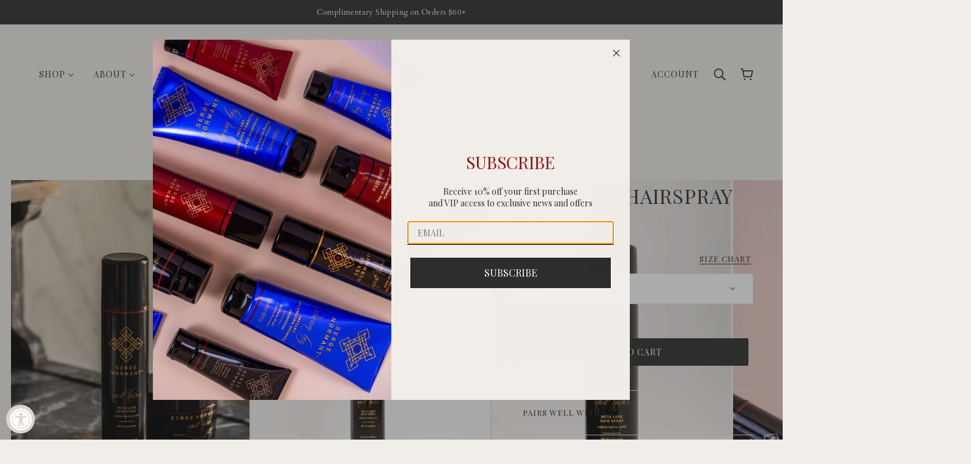

--- FILE ---
content_type: text/html; charset=utf-8
request_url: https://sergenormant.com/collections/all/products/meta-luxe-hairspray
body_size: 29704
content:
<!doctype html>
<html class="no-js flexbox-gap" lang="en" dir="ltr">
  <head>
 
    
    <!-- Beyond Theme - Version 3.1.1 by Troop Themes - https://troopthemes.com/ -->

    
    <meta charset="UTF-8">
    <meta http-equiv="X-UA-Compatible" content="IE=edge">
    <meta name="viewport" content="width=device-width, initial-scale=1.0, maximum-scale=5.0"><meta name="description" content="Serge Normant&#39;s award-winning Meta Luxe hairspray with UV protection provides all-day invisible hold in a sheer, non-flaking formula. Additionally formulated for touch-ups, it can be used throughout the day to freshen-up your style without causing build-up.  Paraben-free, mineral oil free, and cruelty-free."><link rel="preconnect" href="https://cdn.shopify.com">
    <link rel="preconnect" href="https://fonts.shopifycdn.com">
    <link rel="preconnect" href="https://monorail-edge.shopifysvc.com">

    <link rel="preload" href="//sergenormant.com/cdn/shop/t/3/assets/theme--critical.css?v=41456624667510649311701466568" as="style">
    <link rel="preload" href="//sergenormant.com/cdn/shop/t/3/assets/theme--async.css?v=77062813687458246451701466196" as="style">
    <link rel="preload" href="//sergenormant.com/cdn/shop/t/3/assets/lazysizes.min.js?v=153084990365669432281692976931" as="script"><link rel="canonical" href="https://sergenormant.com/products/meta-luxe-hairspray"><link rel="shortcut icon" href="//sergenormant.com/cdn/shop/files/Square_logo.png?v=1694898497&width=32" type="image/png">
      <link rel="apple-touch-icon" href="//sergenormant.com/cdn/shop/files/Square_logo.png?v=1694898497&width=180"><title>Meta Luxe Hairspray | Serge Normant</title><meta property="og:type" content="product" />
  <meta property="og:title" content="Meta Luxe Hairspray" /><meta property="og:image" content="http://sergenormant.com/cdn/shop/files/DSC09728.jpg?v=1706030950&width=1200" />
    <meta property="og:image:secure_url" content="https://sergenormant.com/cdn/shop/files/DSC09728.jpg?v=1706030950&width=1200" />
    <meta property="og:image:width" content="3929" />
    <meta property="og:image:height" content="5894" /><meta property="og:image" content="http://sergenormant.com/cdn/shop/files/DSC07948.jpg?v=1706030950&width=1200" />
    <meta property="og:image:secure_url" content="https://sergenormant.com/cdn/shop/files/DSC07948.jpg?v=1706030950&width=1200" />
    <meta property="og:image:width" content="1024" />
    <meta property="og:image:height" content="1536" /><meta property="og:image" content="http://sergenormant.com/cdn/shop/files/DSC08182.jpg?v=1706030950&width=1200" />
    <meta property="og:image:secure_url" content="https://sergenormant.com/cdn/shop/files/DSC08182.jpg?v=1706030950&width=1200" />
    <meta property="og:image:width" content="1024" />
    <meta property="og:image:height" content="1536" /><meta property="og:price:currency" content="USD" />
  <meta
    property="og:price:amount"
    content="28.00"
  />

  <script type="application/ld+json">
    {
      "@context": "https://schema.org/",
      "@type": "Product",
      "name": "Meta Luxe Hairspray",
      "image": ["//sergenormant.com/cdn/shop/files/DSC09728.jpg?v=1706030950&width=1200",
"//sergenormant.com/cdn/shop/files/DSC07948.jpg?v=1706030950&width=1200",
"//sergenormant.com/cdn/shop/files/DSC08182.jpg?v=1706030950&width=1200"
],
      "description": "Serge Normant's award-winning Meta Luxe hairspray with UV protection provides all-day invisible h...",
      "sku": "SN-HAIRS",
      "brand": {
        "@type": "Brand",
        "name": "Serge Normant"
      },"offers": {
        "@type": "Offer",
        "url": "/products/meta-luxe-hairspray",
        "priceCurrency": "USD",
        "price": "28.00",
        "availability": "https://schema.org/InStock"
      }
    }
  </script><meta property="og:url" content="https://sergenormant.com/products/meta-luxe-hairspray" />
<meta property="og:site_name" content="Serge Normant" />
<meta property="og:description" content="Serge Normant&#39;s award-winning Meta Luxe hairspray with UV protection provides all-day invisible hold in a sheer, non-flaking formula. Additionally formulated for touch-ups, it can be used throughout the day to freshen-up your style without causing build-up.  Paraben-free, mineral oil free, and cruelty-free." /><meta name="twitter:card" content="summary" />
<meta name="twitter:description" content="Serge Normant&#39;s award-winning Meta Luxe hairspray with UV protection provides all-day invisible hold in a sheer, non-flaking formula. Additionally formulated for touch-ups, it can be used throughout the day to freshen-up your style without causing build-up.  Paraben-free, mineral oil free, and cruelty-free." /><meta name="twitter:title" content="Meta Luxe Hairspray" /><meta
      name="twitter:image"
      content="https://sergenormant.com/cdn/shop/files/DSC09728.jpg?v=1706030950&width=480"
    /><style>@font-face {
  font-family: "Playfair Display";
  font-weight: 400;
  font-style: normal;
  font-display: swap;
  src: url("//sergenormant.com/cdn/fonts/playfair_display/playfairdisplay_n4.9980f3e16959dc89137cc1369bfc3ae98af1deb9.woff2") format("woff2"),
       url("//sergenormant.com/cdn/fonts/playfair_display/playfairdisplay_n4.c562b7c8e5637886a811d2a017f9e023166064ee.woff") format("woff");
}
@font-face {
  font-family: "Playfair Display";
  font-weight: 400;
  font-style: normal;
  font-display: swap;
  src: url("//sergenormant.com/cdn/fonts/playfair_display/playfairdisplay_n4.9980f3e16959dc89137cc1369bfc3ae98af1deb9.woff2") format("woff2"),
       url("//sergenormant.com/cdn/fonts/playfair_display/playfairdisplay_n4.c562b7c8e5637886a811d2a017f9e023166064ee.woff") format("woff");
}
@font-face {
  font-family: "Playfair Display";
  font-weight: 400;
  font-style: normal;
  font-display: swap;
  src: url("//sergenormant.com/cdn/fonts/playfair_display/playfairdisplay_n4.9980f3e16959dc89137cc1369bfc3ae98af1deb9.woff2") format("woff2"),
       url("//sergenormant.com/cdn/fonts/playfair_display/playfairdisplay_n4.c562b7c8e5637886a811d2a017f9e023166064ee.woff") format("woff");
}
@font-face {
  font-family: "Playfair Display";
  font-weight: 700;
  font-style: normal;
  font-display: swap;
  src: url("//sergenormant.com/cdn/fonts/playfair_display/playfairdisplay_n7.592b3435e0fff3f50b26d410c73ae7ec893f6910.woff2") format("woff2"),
       url("//sergenormant.com/cdn/fonts/playfair_display/playfairdisplay_n7.998b1417dec711058cce2abb61a0b8c59066498f.woff") format("woff");
}
@font-face {
  font-family: Cardo;
  font-weight: 400;
  font-style: normal;
  font-display: swap;
  src: url("//sergenormant.com/cdn/fonts/cardo/cardo_n4.8d7bdd0369840597cbb62dc8a447619701d8d34a.woff2") format("woff2"),
       url("//sergenormant.com/cdn/fonts/cardo/cardo_n4.23b63d1eff80cb5da813c4cccb6427058253ce24.woff") format("woff");
}
@font-face {
  font-family: Cardo;
  font-weight: 700;
  font-style: normal;
  font-display: swap;
  src: url("//sergenormant.com/cdn/fonts/cardo/cardo_n7.d1764502b55968f897125797ed59f6abd5dc8593.woff2") format("woff2"),
       url("//sergenormant.com/cdn/fonts/cardo/cardo_n7.b5d64d4147ade913d679fed9918dc44cbe8121d2.woff") format("woff");
}
@font-face {
  font-family: Cardo;
  font-weight: 400;
  font-style: italic;
  font-display: swap;
  src: url("//sergenormant.com/cdn/fonts/cardo/cardo_i4.0e32d2e32a36e77888e9a063b238f6034ace33a8.woff2") format("woff2"),
       url("//sergenormant.com/cdn/fonts/cardo/cardo_i4.40eb4278c959c5ae2eecf636849faa186b42d298.woff") format("woff");
}
</style><style>
  :root {
    --font--featured-heading--size: 64px;
    --font--section-heading--size: 32px;
    --font--block-heading--size: 24px;
    --font--heading--uppercase: uppercase;
    --font--paragraph--size: 16px;

    --font--heading--family: "Playfair Display", serif;
    --font--heading--weight: 400;
    --font--heading--normal-weight: 400;
    --font--heading--style: normal;

    --font--accent--family: "Playfair Display", serif;
    --font--accent--weight: 400;
    --font--accent--style: normal;
    --font--accent--size: 13px;

    --font--paragraph--family: Cardo, serif;
    --font--paragraph--weight: 400;
    --font--paragraph--style: normal;
    --font--bolder-paragraph--weight: 700;
  }
</style><style>
  :root {
    --color--accent-1: #2d2d2d;
    --color--accent-2: #f1ede8;
    --bg-color--light: #f1ede8;
    --bg-color--dark: #2d2d2d;
    --bdr-color--badge: rgba(45, 45, 45, 0.07);
    --bg-color--body: #f1ede8;
    --color--body: #2d2d2d;
    --color--body--light: #5d5d5d;
    --color--alternative: #ffffff;
    --color--button: #ffffff;
    --bdr-color--button: #ffffff;
    --bg-color--button: #2d2d2d;
    --bg-color--button--hover: #2d2d2d;
    --bdr-color--general: #eaeaea;
    --bg-color--textbox: #fff;
    --bg-color--panel: #f7f7f7;

    --color--border-disabled: #d2d2d2;
    --color--button-disabled: #b9b9b9;
    --color--success: #4caf50;
    --color--fail: #d32f2f;
    --color--stars: black;

    /* shop pay */
    --payment-terms-background-color: #f1ede8;

    /* js helpers */
    --sticky-offset: 0px;
  }
</style><style></style><script>
  var theme = theme || {};
  theme.libraries = theme.libraries || {};
  theme.local_storage = theme.local_storage || {};
  theme.settings = theme.settings || {};
  theme.scripts = theme.scripts || {};
  theme.styles = theme.styles || {};
  theme.swatches = theme.swatches || {};
  theme.translations = theme.translations || {};
  theme.urls = theme.urls || {};

  theme.libraries.masonry = '//sergenormant.com/cdn/shop/t/3/assets/masonry.min.js?v=153413113355937702121692976931';
  theme.libraries.swipe = '//sergenormant.com/cdn/shop/t/3/assets/swipe-listener.min.js?v=123039615894270182531692976932';
  theme.libraries.plyr = 'https://cdn.shopify.com/shopifycloud/plyr/v2.0/shopify-plyr';
  theme.libraries.vimeo = 'https://player.vimeo.com/api/player.js';
  theme.libraries.youtube = 'https://www.youtube.com/iframe_api';

  theme.local_storage.collection_layout = 'beyond_collection_layout';
  theme.local_storage.popup = 'beyond_popup'
  theme.local_storage.recent_products = 'beyond_recently_viewed';
  theme.local_storage.search_layout = 'beyond_search_layout';

  theme.settings.cart_type = 'drawer';
  theme.settings.money_format = "${{amount}}";

  theme.translations.mailing_list_success_message = 'Thanks for signing up!';
  theme.translations.add_to_cart = 'Add to Cart';
  theme.translations.out_of_stock = 'Out of stock';
  theme.translations.unavailable = 'Unavailable'
  theme.translations.low_in_stock = {
    one: 'Only 1 item left',
    other: 'Only 2 items left'
  };

  theme.urls.all_products_collection = '/collections/all';
  theme.urls.cart = '/cart';
  theme.urls.cart_add = '/cart/add';
  theme.urls.cart_change = '/cart/change';
  theme.urls.cart_update = '/cart/update';
  theme.urls.product_recommendations = '/recommendations/products';
  theme.urls.predictive_search = '/search/suggest';
  theme.urls.search = '/search';

  
    theme.urls.root = '';
  

          theme.swatches['yellow-green'] = '#9acd32';
        

          theme.swatches['red'] = 'rgb(139,0,0)';
        

          theme.swatches['orange'] = 'orange.PNG';
        

          theme.swatches['stealth-grey'] = '//sergenormant.com/cdn/shop/files/stealth-grey_100x.jpg?610';
        
// LazySizes
  window.lazySizesConfig = window.lazySizesConfig || {};
  window.lazySizesConfig.expand = 1200;
  window.lazySizesConfig.loadMode = 3;
  window.lazySizesConfig.ricTimeout = 50;
</script>

<script>
  String.prototype.handleize = function () {
    return this.toLowerCase().replace(/[^a-z0-9]+/g, '-').replace(/-+/g, '-').replace(/^-|-$/g, '');
  };

  // Element extended methods
  Element.prototype.trigger = window.trigger = function(event, data = null) {
    const event_obj = data == null ? new Event(event) : new CustomEvent(event, { detail: data });
    this.dispatchEvent(event_obj);
  };

  Element.prototype.on = window.on = function(events, callback, options) {
    // save the namespaces on the element itself
    if (!this.namespaces) this.namespaces = {};

    events.split(' ').forEach(event => {
      this.namespaces[event] = callback;
      this.addEventListener(event.split('.')[0], callback, options);
    });
    return this;
  };

  Element.prototype.off = window.off = function(events) {
    if (!this.namespaces) return;

    events.split(' ').forEach(event => {
      this.removeEventListener(event.split('.')[0], this.namespaces[event]);
      delete this.namespaces[event];
    });
    return this;
  };

  Element.prototype.index = function() {
    return [...this.parentNode.children].indexOf(this);
  };

  Element.prototype.offset = function() {
    const rect = this.getBoundingClientRect();

    return {
      top: rect.top + window.pageYOffset,
      left: rect.left + window.pageXOffset
    };
  };

  Element.prototype.setStyles = function(styles = {}) {
    for (const property in styles) this.style[property] = styles[property];
    return this;
  }

  Element.prototype.remove = function() {
    return this.parentNode.removeChild(this);
  };

  // NodeList & Array extended methods
  NodeList.prototype.on = Array.prototype.on = function(events, callback, options) {
    this.forEach(element => {
      // save the namespaces on the element itself
      if (!element.namespaces) element.namespaces = {};

      events.split(' ').forEach(event => {
        element.namespaces[event] = callback;
        element.addEventListener(event.split('.')[0], callback, options);
      });
    });
  };

  NodeList.prototype.off = Array.prototype.off = function(events) {
    this.forEach(element => {
      if (!element.namespaces) return;

      events.split(' ').forEach(event => {
        element.removeEventListener(event.split('.')[0], element.namespaces[event]);
        delete element.namespaces[event];
      });
    });
  };

  NodeList.prototype.not = Array.prototype.not = function(arr_like_obj) {
    // this always returns an Array
    const new_array_of_elements = [];
    if (arr_like_obj instanceof HTMLElement) arr_like_obj = [arr_like_obj];

    this.forEach(element => {
      if (![...arr_like_obj].includes(element)) new_array_of_elements.push(element);
    });

    return new_array_of_elements;
  };

  // this global method is necessary for the youtube API, we can't use our own callback in this case
  // https://developers.google.com/youtube/iframe_api_reference#Requirements
  function onYouTubeIframeAPIReady() {
    window.trigger('theme:youtube:apiReady');
  }

  // Utility methods
  theme.utils = new class Utilities {
    constructor() {
      this.isTouchDevice = window.matchMedia('(pointer: coarse)').matches;this.updateRecentProducts('meta-luxe-hairspray');}

    formatMoney(raw_amount) {
      const num_decimals = theme.settings.money_format.includes('no_decimals') ? 0 : 2;
      const locale = theme.settings.money_format.includes('comma') ? 'de-DE' : 'en-US';

      const formatter = Intl.NumberFormat(locale, {
        minimumFractionDigits: num_decimals,
        maximumFractionDigits: num_decimals
      });

      const formatted_amount = formatter.format(raw_amount / 100);
      
      return theme.settings.money_format.replace(/\{\{\s*(\w+)\s*\}\}/, formatted_amount);
    }

    getHiddenDimensions(element, strip_components = []) {
      const cloned_el = this.parseHtml(element.outerHTML, null, strip_components);
      cloned_el.setStyles({
        display: 'block',
        position: 'absolute',
        padding: element.style.padding,
        visibility: 'hidden',
      })

      element.parentNode ? element.parentNode.appendChild(cloned_el) : document.body.appendChild(cloned_el);
      const { offsetHeight: height, offsetWidth: width } = cloned_el;
      cloned_el.remove();
      return { height, width };
    }

    imagesLoaded(containers, callback, force_load) { // containers can be an element or array of elements
      if (containers instanceof HTMLElement) containers = [containers];

      let images = [], loaded_images = [];
      containers.forEach(container => {
        images = [...images, ...container.querySelectorAll('img, .placeholder--root svg')]
      });

      if (!images.length) {
        callback();
        return;
      }

      const loadImage = image => {
        loaded_images.push(image);
        loaded_images.length === images.length && callback();
      };

      images.forEach(image =>
        image.classList.contains('lazyloaded')
          ? loadImage(image) : image.on('lazyloaded', () => loadImage(image))
      );

      if (force_load) {
        const forceLoad = () => images.forEach(image => window.lazySizes.loader.unveil(image));
        const lazysizes = document.head.querySelector('script[src*="/assets/lazysizes.min.js"]');
        lazysizes.loaded
          ? forceLoad() : window.on('theme:lazySizes:loaded', () => forceLoad());
      }
    }

    libraryLoader(name, url, callback) {
      if (theme.scripts[name] === undefined) {
        theme.scripts[name] = 'requested';
        const script = document.createElement('script');
        script.src = url;
        script.onload = () => {
          theme.scripts[name] = 'loaded';
          callback && callback();
          window.trigger(`theme:${name}:loaded`);
        };
        document.body ? document.body.appendChild(script) : document.head.appendChild(script);
      } else if (callback && theme.scripts[name] === 'requested') {
        window.on(`theme:${name}:loaded`, callback);
      } else if (callback && theme.scripts[name] === 'loaded') callback();
    }

    parseHtml(html_string, selector, strip_components = []) {
      strip_components.forEach(component => { // remove web components so they don't init
        const regex = new RegExp(component, 'g');
        html_string = html_string.replace(regex, 'div')
      });

      const container = document.createElement('div');
      container.innerHTML = html_string;
      return selector ? container.querySelector(selector) : container.querySelector(':scope > *');
    }

    setSwatchColors(inputs = false) {
      if (!inputs) return

      inputs.forEach(input => {
        const swatch = input.nextElementSibling;
        const swatch_color = input.value.handleize();

        if (theme.swatches[swatch_color] === undefined) {
          swatch.style['background-color'] = swatch_color;
        } else if (theme.swatches[swatch_color].indexOf('cdn.shopify.com') > -1) {
          swatch.style['background-image'] = `url(${theme.swatches[swatch_color]})`;
        } else {
          swatch.style['background-color'] = theme.swatches[swatch_color];
        }
      });
    }

    stylesheetLoader(name, url, callback) {
      if (theme.styles[name] === undefined) {
        theme.styles[name] = 'requested';
        const stylesheet = document.createElement('link');
        stylesheet.rel = 'stylesheet';
        stylesheet.href = url;
        stylesheet.onload = () => {
          theme.styles[name] = 'loaded';
          callback && callback();
          window.trigger(`theme:${name}Styles:loaded`);
        }
        document.body ? document.body.appendChild(stylesheet) : document.head.appendChild(stylesheet);
      } else if (callback && theme.styles[name] === 'requested') {
        window.on(`theme:${name}Styles:loaded`, callback);
      } else if (callback && theme.styles[name] === 'loaded') callback();
    }

    getAvailableQuantity(product_id, { id, management, policy, quantity }, requested_quantity) {
      // if inventory isn't tracked we can add items indefinitely
      if (management !== 'shopify' || policy === 'continue') return true;

      const cart_quantity = theme.cart.basket[id] ? theme.cart.basket[id] : 0;
      let quantity_remaining = parseInt(quantity) - cart_quantity;

      if (quantity_remaining <= 0) {
        quantity_remaining = 0;
        window.trigger(`theme:product:${product_id}:updateQuantity`, 1);
      } else if (requested_quantity > quantity_remaining) {
        window.trigger(`theme:product:${product_id}:updateQuantity`, quantity_remaining);
      } else return requested_quantity;

      window.trigger('theme:feedbackBar:quantity', quantity_remaining);
      return false;
    }

    updateRecentProducts(handle) {
      const current_product_arr = [handle];
      const previous_product_str = localStorage.getItem(theme.local_storage.recent_products);
      const max_num_recents_stored = 4;
      let previous_product_arr, current_product_str, newly_visited_product = false;

      // first check if we have existing data or not
      if (previous_product_str) {
        previous_product_arr = JSON.parse(previous_product_str);

        if (previous_product_arr.indexOf(handle) === -1) newly_visited_product = true;
      } else {
        // localStorage accepts strings only, so we'll convert to string and set
        current_product_str = JSON.stringify(current_product_arr);
        localStorage.setItem(theme.local_storage.recent_products, current_product_str);
      }
      if (newly_visited_product) {
        if (previous_product_arr.length === max_num_recents_stored)
          previous_product_arr = previous_product_arr.slice(1);

        current_product_str = JSON.stringify(previous_product_arr.concat(current_product_arr));
        localStorage.setItem(theme.local_storage.recent_products, current_product_str);
      }
    }
  }
</script>
<script type="module">
  import "//sergenormant.com/cdn/shop/t/3/assets/a11y.js?v=87024520441207146071692976930";
  import "//sergenormant.com/cdn/shop/t/3/assets/media-queries.js?v=71639634187374033171692976931";
  import "//sergenormant.com/cdn/shop/t/3/assets/radios.js?v=95698407015915903831692976932";
  import "//sergenormant.com/cdn/shop/t/3/assets/transition.js?v=37854290330505103871692976932";
  import "//sergenormant.com/cdn/shop/t/3/assets/general.js?v=59955297718068211381692976931";
  import "//sergenormant.com/cdn/shop/t/3/assets/tab-order.js?v=32202179289059533031692976932";
  import "//sergenormant.com/cdn/shop/t/3/assets/collapsible-row.js?v=110856763589962202001692976930";
  import "//sergenormant.com/cdn/shop/t/3/assets/disclosure.js?v=120058172797747127321692976930";import "//sergenormant.com/cdn/shop/t/3/assets/y-menu.js?v=105207714253058857401692976933";
    import "//sergenormant.com/cdn/shop/t/3/assets/drawer.js?v=114553732616675757941692976930";
    import "//sergenormant.com/cdn/shop/t/3/assets/cart.js?v=176791890645568373051692976930";import "//sergenormant.com/cdn/shop/t/3/assets/quick-add.js?v=9194242142370013171692976932";
      import "//sergenormant.com/cdn/shop/t/3/assets/product-quantity.js?v=110298665540820991921692976932";
      import "//sergenormant.com/cdn/shop/t/3/assets/product-buy-buttons.js?v=151977144357733575631692976931";import "//sergenormant.com/cdn/shop/t/3/assets/x-menu.js?v=85641056015459504521692976933";import "//sergenormant.com/cdn/shop/t/3/assets/product-hover-image.js?v=70675701647970276621692976931";import "//sergenormant.com/cdn/shop/t/3/assets/product-media--variants.js?v=119628969142671066791692976932";
    import "//sergenormant.com/cdn/shop/t/3/assets/product-price.js?v=158189426169192202801692976932";
    import "//sergenormant.com/cdn/shop/t/3/assets/product-options.js?v=136768145707927393611692976932";</script><script
      src="//sergenormant.com/cdn/shop/t/3/assets/lazysizes.min.js?v=153084990365669432281692976931"
      async="async"
      onload="this.loaded=true;window.trigger('theme:lazySizes:loaded');"
    ></script><link href="//sergenormant.com/cdn/shop/t/3/assets/theme--critical.css?v=41456624667510649311701466568" rel="stylesheet" media="all">
    <link
      href="//sergenormant.com/cdn/shop/t/3/assets/theme--async.css?v=77062813687458246451701466196"
      rel="stylesheet"
      media="print"
      onload="this.media='all'"
    >

    <noscript>
      <style>
        .layout--template > *,
        .layout--footer-group > *,
        .popup-modal-close,
        .modal--root,
        .modal--window {
          opacity: 1;
        }
      </style>
      <link href="//sergenormant.com/cdn/shop/t/3/assets/theme--async.css?v=77062813687458246451701466196" rel="stylesheet">
    </noscript>

    <script>window.performance && window.performance.mark && window.performance.mark('shopify.content_for_header.start');</script><meta name="facebook-domain-verification" content="vpz74clkxeq78c93srtzfduipdytw3">
<meta id="shopify-digital-wallet" name="shopify-digital-wallet" content="/79955656993/digital_wallets/dialog">
<meta name="shopify-checkout-api-token" content="cb4768b40fb069ca3628178f4c9bc194">
<meta id="in-context-paypal-metadata" data-shop-id="79955656993" data-venmo-supported="false" data-environment="production" data-locale="en_US" data-paypal-v4="true" data-currency="USD">
<link rel="alternate" type="application/json+oembed" href="https://sergenormant.com/products/meta-luxe-hairspray.oembed">
<script async="async" src="/checkouts/internal/preloads.js?locale=en-US"></script>
<link rel="preconnect" href="https://shop.app" crossorigin="anonymous">
<script async="async" src="https://shop.app/checkouts/internal/preloads.js?locale=en-US&shop_id=79955656993" crossorigin="anonymous"></script>
<script id="apple-pay-shop-capabilities" type="application/json">{"shopId":79955656993,"countryCode":"US","currencyCode":"USD","merchantCapabilities":["supports3DS"],"merchantId":"gid:\/\/shopify\/Shop\/79955656993","merchantName":"Serge Normant","requiredBillingContactFields":["postalAddress","email"],"requiredShippingContactFields":["postalAddress","email"],"shippingType":"shipping","supportedNetworks":["visa","masterCard","amex","discover","elo","jcb"],"total":{"type":"pending","label":"Serge Normant","amount":"1.00"},"shopifyPaymentsEnabled":true,"supportsSubscriptions":true}</script>
<script id="shopify-features" type="application/json">{"accessToken":"cb4768b40fb069ca3628178f4c9bc194","betas":["rich-media-storefront-analytics"],"domain":"sergenormant.com","predictiveSearch":true,"shopId":79955656993,"locale":"en"}</script>
<script>var Shopify = Shopify || {};
Shopify.shop = "8e3ffa.myshopify.com";
Shopify.locale = "en";
Shopify.currency = {"active":"USD","rate":"1.0"};
Shopify.country = "US";
Shopify.theme = {"name":"Beyond","id":158250926369,"schema_name":"Beyond","schema_version":"3.1.1","theme_store_id":939,"role":"main"};
Shopify.theme.handle = "null";
Shopify.theme.style = {"id":null,"handle":null};
Shopify.cdnHost = "sergenormant.com/cdn";
Shopify.routes = Shopify.routes || {};
Shopify.routes.root = "/";</script>
<script type="module">!function(o){(o.Shopify=o.Shopify||{}).modules=!0}(window);</script>
<script>!function(o){function n(){var o=[];function n(){o.push(Array.prototype.slice.apply(arguments))}return n.q=o,n}var t=o.Shopify=o.Shopify||{};t.loadFeatures=n(),t.autoloadFeatures=n()}(window);</script>
<script>
  window.ShopifyPay = window.ShopifyPay || {};
  window.ShopifyPay.apiHost = "shop.app\/pay";
  window.ShopifyPay.redirectState = null;
</script>
<script id="shop-js-analytics" type="application/json">{"pageType":"product"}</script>
<script defer="defer" async type="module" src="//sergenormant.com/cdn/shopifycloud/shop-js/modules/v2/client.init-shop-cart-sync_C5BV16lS.en.esm.js"></script>
<script defer="defer" async type="module" src="//sergenormant.com/cdn/shopifycloud/shop-js/modules/v2/chunk.common_CygWptCX.esm.js"></script>
<script type="module">
  await import("//sergenormant.com/cdn/shopifycloud/shop-js/modules/v2/client.init-shop-cart-sync_C5BV16lS.en.esm.js");
await import("//sergenormant.com/cdn/shopifycloud/shop-js/modules/v2/chunk.common_CygWptCX.esm.js");

  window.Shopify.SignInWithShop?.initShopCartSync?.({"fedCMEnabled":true,"windoidEnabled":true});

</script>
<script defer="defer" async type="module" src="//sergenormant.com/cdn/shopifycloud/shop-js/modules/v2/client.payment-terms_CZxnsJam.en.esm.js"></script>
<script defer="defer" async type="module" src="//sergenormant.com/cdn/shopifycloud/shop-js/modules/v2/chunk.common_CygWptCX.esm.js"></script>
<script defer="defer" async type="module" src="//sergenormant.com/cdn/shopifycloud/shop-js/modules/v2/chunk.modal_D71HUcav.esm.js"></script>
<script type="module">
  await import("//sergenormant.com/cdn/shopifycloud/shop-js/modules/v2/client.payment-terms_CZxnsJam.en.esm.js");
await import("//sergenormant.com/cdn/shopifycloud/shop-js/modules/v2/chunk.common_CygWptCX.esm.js");
await import("//sergenormant.com/cdn/shopifycloud/shop-js/modules/v2/chunk.modal_D71HUcav.esm.js");

  
</script>
<script>
  window.Shopify = window.Shopify || {};
  if (!window.Shopify.featureAssets) window.Shopify.featureAssets = {};
  window.Shopify.featureAssets['shop-js'] = {"shop-cart-sync":["modules/v2/client.shop-cart-sync_ZFArdW7E.en.esm.js","modules/v2/chunk.common_CygWptCX.esm.js"],"init-fed-cm":["modules/v2/client.init-fed-cm_CmiC4vf6.en.esm.js","modules/v2/chunk.common_CygWptCX.esm.js"],"shop-cash-offers":["modules/v2/client.shop-cash-offers_DOA2yAJr.en.esm.js","modules/v2/chunk.common_CygWptCX.esm.js","modules/v2/chunk.modal_D71HUcav.esm.js"],"shop-button":["modules/v2/client.shop-button_tlx5R9nI.en.esm.js","modules/v2/chunk.common_CygWptCX.esm.js"],"shop-toast-manager":["modules/v2/client.shop-toast-manager_ClPi3nE9.en.esm.js","modules/v2/chunk.common_CygWptCX.esm.js"],"init-shop-cart-sync":["modules/v2/client.init-shop-cart-sync_C5BV16lS.en.esm.js","modules/v2/chunk.common_CygWptCX.esm.js"],"avatar":["modules/v2/client.avatar_BTnouDA3.en.esm.js"],"init-windoid":["modules/v2/client.init-windoid_sURxWdc1.en.esm.js","modules/v2/chunk.common_CygWptCX.esm.js"],"init-shop-email-lookup-coordinator":["modules/v2/client.init-shop-email-lookup-coordinator_B8hsDcYM.en.esm.js","modules/v2/chunk.common_CygWptCX.esm.js"],"pay-button":["modules/v2/client.pay-button_FdsNuTd3.en.esm.js","modules/v2/chunk.common_CygWptCX.esm.js"],"shop-login-button":["modules/v2/client.shop-login-button_C5VAVYt1.en.esm.js","modules/v2/chunk.common_CygWptCX.esm.js","modules/v2/chunk.modal_D71HUcav.esm.js"],"init-customer-accounts-sign-up":["modules/v2/client.init-customer-accounts-sign-up_CPSyQ0Tj.en.esm.js","modules/v2/client.shop-login-button_C5VAVYt1.en.esm.js","modules/v2/chunk.common_CygWptCX.esm.js","modules/v2/chunk.modal_D71HUcav.esm.js"],"init-shop-for-new-customer-accounts":["modules/v2/client.init-shop-for-new-customer-accounts_ChsxoAhi.en.esm.js","modules/v2/client.shop-login-button_C5VAVYt1.en.esm.js","modules/v2/chunk.common_CygWptCX.esm.js","modules/v2/chunk.modal_D71HUcav.esm.js"],"init-customer-accounts":["modules/v2/client.init-customer-accounts_DxDtT_ad.en.esm.js","modules/v2/client.shop-login-button_C5VAVYt1.en.esm.js","modules/v2/chunk.common_CygWptCX.esm.js","modules/v2/chunk.modal_D71HUcav.esm.js"],"shop-follow-button":["modules/v2/client.shop-follow-button_Cva4Ekp9.en.esm.js","modules/v2/chunk.common_CygWptCX.esm.js","modules/v2/chunk.modal_D71HUcav.esm.js"],"checkout-modal":["modules/v2/client.checkout-modal_BPM8l0SH.en.esm.js","modules/v2/chunk.common_CygWptCX.esm.js","modules/v2/chunk.modal_D71HUcav.esm.js"],"lead-capture":["modules/v2/client.lead-capture_Bi8yE_yS.en.esm.js","modules/v2/chunk.common_CygWptCX.esm.js","modules/v2/chunk.modal_D71HUcav.esm.js"],"shop-login":["modules/v2/client.shop-login_D6lNrXab.en.esm.js","modules/v2/chunk.common_CygWptCX.esm.js","modules/v2/chunk.modal_D71HUcav.esm.js"],"payment-terms":["modules/v2/client.payment-terms_CZxnsJam.en.esm.js","modules/v2/chunk.common_CygWptCX.esm.js","modules/v2/chunk.modal_D71HUcav.esm.js"]};
</script>
<script id="__st">var __st={"a":79955656993,"offset":-18000,"reqid":"8b512962-323d-4acf-a943-3b014396e6ad-1768856030","pageurl":"sergenormant.com\/collections\/all\/products\/meta-luxe-hairspray","u":"4ddfb7f104b7","p":"product","rtyp":"product","rid":8569275023649};</script>
<script>window.ShopifyPaypalV4VisibilityTracking = true;</script>
<script id="captcha-bootstrap">!function(){'use strict';const t='contact',e='account',n='new_comment',o=[[t,t],['blogs',n],['comments',n],[t,'customer']],c=[[e,'customer_login'],[e,'guest_login'],[e,'recover_customer_password'],[e,'create_customer']],r=t=>t.map((([t,e])=>`form[action*='/${t}']:not([data-nocaptcha='true']) input[name='form_type'][value='${e}']`)).join(','),a=t=>()=>t?[...document.querySelectorAll(t)].map((t=>t.form)):[];function s(){const t=[...o],e=r(t);return a(e)}const i='password',u='form_key',d=['recaptcha-v3-token','g-recaptcha-response','h-captcha-response',i],f=()=>{try{return window.sessionStorage}catch{return}},m='__shopify_v',_=t=>t.elements[u];function p(t,e,n=!1){try{const o=window.sessionStorage,c=JSON.parse(o.getItem(e)),{data:r}=function(t){const{data:e,action:n}=t;return t[m]||n?{data:e,action:n}:{data:t,action:n}}(c);for(const[e,n]of Object.entries(r))t.elements[e]&&(t.elements[e].value=n);n&&o.removeItem(e)}catch(o){console.error('form repopulation failed',{error:o})}}const l='form_type',E='cptcha';function T(t){t.dataset[E]=!0}const w=window,h=w.document,L='Shopify',v='ce_forms',y='captcha';let A=!1;((t,e)=>{const n=(g='f06e6c50-85a8-45c8-87d0-21a2b65856fe',I='https://cdn.shopify.com/shopifycloud/storefront-forms-hcaptcha/ce_storefront_forms_captcha_hcaptcha.v1.5.2.iife.js',D={infoText:'Protected by hCaptcha',privacyText:'Privacy',termsText:'Terms'},(t,e,n)=>{const o=w[L][v],c=o.bindForm;if(c)return c(t,g,e,D).then(n);var r;o.q.push([[t,g,e,D],n]),r=I,A||(h.body.append(Object.assign(h.createElement('script'),{id:'captcha-provider',async:!0,src:r})),A=!0)});var g,I,D;w[L]=w[L]||{},w[L][v]=w[L][v]||{},w[L][v].q=[],w[L][y]=w[L][y]||{},w[L][y].protect=function(t,e){n(t,void 0,e),T(t)},Object.freeze(w[L][y]),function(t,e,n,w,h,L){const[v,y,A,g]=function(t,e,n){const i=e?o:[],u=t?c:[],d=[...i,...u],f=r(d),m=r(i),_=r(d.filter((([t,e])=>n.includes(e))));return[a(f),a(m),a(_),s()]}(w,h,L),I=t=>{const e=t.target;return e instanceof HTMLFormElement?e:e&&e.form},D=t=>v().includes(t);t.addEventListener('submit',(t=>{const e=I(t);if(!e)return;const n=D(e)&&!e.dataset.hcaptchaBound&&!e.dataset.recaptchaBound,o=_(e),c=g().includes(e)&&(!o||!o.value);(n||c)&&t.preventDefault(),c&&!n&&(function(t){try{if(!f())return;!function(t){const e=f();if(!e)return;const n=_(t);if(!n)return;const o=n.value;o&&e.removeItem(o)}(t);const e=Array.from(Array(32),(()=>Math.random().toString(36)[2])).join('');!function(t,e){_(t)||t.append(Object.assign(document.createElement('input'),{type:'hidden',name:u})),t.elements[u].value=e}(t,e),function(t,e){const n=f();if(!n)return;const o=[...t.querySelectorAll(`input[type='${i}']`)].map((({name:t})=>t)),c=[...d,...o],r={};for(const[a,s]of new FormData(t).entries())c.includes(a)||(r[a]=s);n.setItem(e,JSON.stringify({[m]:1,action:t.action,data:r}))}(t,e)}catch(e){console.error('failed to persist form',e)}}(e),e.submit())}));const S=(t,e)=>{t&&!t.dataset[E]&&(n(t,e.some((e=>e===t))),T(t))};for(const o of['focusin','change'])t.addEventListener(o,(t=>{const e=I(t);D(e)&&S(e,y())}));const B=e.get('form_key'),M=e.get(l),P=B&&M;t.addEventListener('DOMContentLoaded',(()=>{const t=y();if(P)for(const e of t)e.elements[l].value===M&&p(e,B);[...new Set([...A(),...v().filter((t=>'true'===t.dataset.shopifyCaptcha))])].forEach((e=>S(e,t)))}))}(h,new URLSearchParams(w.location.search),n,t,e,['guest_login'])})(!0,!0)}();</script>
<script integrity="sha256-4kQ18oKyAcykRKYeNunJcIwy7WH5gtpwJnB7kiuLZ1E=" data-source-attribution="shopify.loadfeatures" defer="defer" src="//sergenormant.com/cdn/shopifycloud/storefront/assets/storefront/load_feature-a0a9edcb.js" crossorigin="anonymous"></script>
<script crossorigin="anonymous" defer="defer" src="//sergenormant.com/cdn/shopifycloud/storefront/assets/shopify_pay/storefront-65b4c6d7.js?v=20250812"></script>
<script data-source-attribution="shopify.dynamic_checkout.dynamic.init">var Shopify=Shopify||{};Shopify.PaymentButton=Shopify.PaymentButton||{isStorefrontPortableWallets:!0,init:function(){window.Shopify.PaymentButton.init=function(){};var t=document.createElement("script");t.src="https://sergenormant.com/cdn/shopifycloud/portable-wallets/latest/portable-wallets.en.js",t.type="module",document.head.appendChild(t)}};
</script>
<script data-source-attribution="shopify.dynamic_checkout.buyer_consent">
  function portableWalletsHideBuyerConsent(e){var t=document.getElementById("shopify-buyer-consent"),n=document.getElementById("shopify-subscription-policy-button");t&&n&&(t.classList.add("hidden"),t.setAttribute("aria-hidden","true"),n.removeEventListener("click",e))}function portableWalletsShowBuyerConsent(e){var t=document.getElementById("shopify-buyer-consent"),n=document.getElementById("shopify-subscription-policy-button");t&&n&&(t.classList.remove("hidden"),t.removeAttribute("aria-hidden"),n.addEventListener("click",e))}window.Shopify?.PaymentButton&&(window.Shopify.PaymentButton.hideBuyerConsent=portableWalletsHideBuyerConsent,window.Shopify.PaymentButton.showBuyerConsent=portableWalletsShowBuyerConsent);
</script>
<script data-source-attribution="shopify.dynamic_checkout.cart.bootstrap">document.addEventListener("DOMContentLoaded",(function(){function t(){return document.querySelector("shopify-accelerated-checkout-cart, shopify-accelerated-checkout")}if(t())Shopify.PaymentButton.init();else{new MutationObserver((function(e,n){t()&&(Shopify.PaymentButton.init(),n.disconnect())})).observe(document.body,{childList:!0,subtree:!0})}}));
</script>
<link id="shopify-accelerated-checkout-styles" rel="stylesheet" media="screen" href="https://sergenormant.com/cdn/shopifycloud/portable-wallets/latest/accelerated-checkout-backwards-compat.css" crossorigin="anonymous">
<style id="shopify-accelerated-checkout-cart">
        #shopify-buyer-consent {
  margin-top: 1em;
  display: inline-block;
  width: 100%;
}

#shopify-buyer-consent.hidden {
  display: none;
}

#shopify-subscription-policy-button {
  background: none;
  border: none;
  padding: 0;
  text-decoration: underline;
  font-size: inherit;
  cursor: pointer;
}

#shopify-subscription-policy-button::before {
  box-shadow: none;
}

      </style>

<script>window.performance && window.performance.mark && window.performance.mark('shopify.content_for_header.end');</script>
  <!-- BEGIN app block: shopify://apps/klaviyo-email-marketing-sms/blocks/klaviyo-onsite-embed/2632fe16-c075-4321-a88b-50b567f42507 -->












  <script async src="https://static.klaviyo.com/onsite/js/UwVkP2/klaviyo.js?company_id=UwVkP2"></script>
  <script>!function(){if(!window.klaviyo){window._klOnsite=window._klOnsite||[];try{window.klaviyo=new Proxy({},{get:function(n,i){return"push"===i?function(){var n;(n=window._klOnsite).push.apply(n,arguments)}:function(){for(var n=arguments.length,o=new Array(n),w=0;w<n;w++)o[w]=arguments[w];var t="function"==typeof o[o.length-1]?o.pop():void 0,e=new Promise((function(n){window._klOnsite.push([i].concat(o,[function(i){t&&t(i),n(i)}]))}));return e}}})}catch(n){window.klaviyo=window.klaviyo||[],window.klaviyo.push=function(){var n;(n=window._klOnsite).push.apply(n,arguments)}}}}();</script>

  
    <script id="viewed_product">
      if (item == null) {
        var _learnq = _learnq || [];

        var MetafieldReviews = null
        var MetafieldYotpoRating = null
        var MetafieldYotpoCount = null
        var MetafieldLooxRating = null
        var MetafieldLooxCount = null
        var okendoProduct = null
        var okendoProductReviewCount = null
        var okendoProductReviewAverageValue = null
        try {
          // The following fields are used for Customer Hub recently viewed in order to add reviews.
          // This information is not part of __kla_viewed. Instead, it is part of __kla_viewed_reviewed_items
          MetafieldReviews = {};
          MetafieldYotpoRating = null
          MetafieldYotpoCount = null
          MetafieldLooxRating = null
          MetafieldLooxCount = null

          okendoProduct = null
          // If the okendo metafield is not legacy, it will error, which then requires the new json formatted data
          if (okendoProduct && 'error' in okendoProduct) {
            okendoProduct = null
          }
          okendoProductReviewCount = okendoProduct ? okendoProduct.reviewCount : null
          okendoProductReviewAverageValue = okendoProduct ? okendoProduct.reviewAverageValue : null
        } catch (error) {
          console.error('Error in Klaviyo onsite reviews tracking:', error);
        }

        var item = {
          Name: "Meta Luxe Hairspray",
          ProductID: 8569275023649,
          Categories: ["All","Must Haves","Styling"],
          ImageURL: "https://sergenormant.com/cdn/shop/files/DSC09728_grande.jpg?v=1706030950",
          URL: "https://sergenormant.com/products/meta-luxe-hairspray",
          Brand: "Serge Normant",
          Price: "$28.00",
          Value: "28.00",
          CompareAtPrice: "$0.00"
        };
        _learnq.push(['track', 'Viewed Product', item]);
        _learnq.push(['trackViewedItem', {
          Title: item.Name,
          ItemId: item.ProductID,
          Categories: item.Categories,
          ImageUrl: item.ImageURL,
          Url: item.URL,
          Metadata: {
            Brand: item.Brand,
            Price: item.Price,
            Value: item.Value,
            CompareAtPrice: item.CompareAtPrice
          },
          metafields:{
            reviews: MetafieldReviews,
            yotpo:{
              rating: MetafieldYotpoRating,
              count: MetafieldYotpoCount,
            },
            loox:{
              rating: MetafieldLooxRating,
              count: MetafieldLooxCount,
            },
            okendo: {
              rating: okendoProductReviewAverageValue,
              count: okendoProductReviewCount,
            }
          }
        }]);
      }
    </script>
  




  <script>
    window.klaviyoReviewsProductDesignMode = false
  </script>







<!-- END app block --><script src="https://cdn.shopify.com/extensions/019a0131-ca1b-7172-a6b1-2fadce39ca6e/accessibly-28/assets/acc-main.js" type="text/javascript" defer="defer"></script>
<link href="https://monorail-edge.shopifysvc.com" rel="dns-prefetch">
<script>(function(){if ("sendBeacon" in navigator && "performance" in window) {try {var session_token_from_headers = performance.getEntriesByType('navigation')[0].serverTiming.find(x => x.name == '_s').description;} catch {var session_token_from_headers = undefined;}var session_cookie_matches = document.cookie.match(/_shopify_s=([^;]*)/);var session_token_from_cookie = session_cookie_matches && session_cookie_matches.length === 2 ? session_cookie_matches[1] : "";var session_token = session_token_from_headers || session_token_from_cookie || "";function handle_abandonment_event(e) {var entries = performance.getEntries().filter(function(entry) {return /monorail-edge.shopifysvc.com/.test(entry.name);});if (!window.abandonment_tracked && entries.length === 0) {window.abandonment_tracked = true;var currentMs = Date.now();var navigation_start = performance.timing.navigationStart;var payload = {shop_id: 79955656993,url: window.location.href,navigation_start,duration: currentMs - navigation_start,session_token,page_type: "product"};window.navigator.sendBeacon("https://monorail-edge.shopifysvc.com/v1/produce", JSON.stringify({schema_id: "online_store_buyer_site_abandonment/1.1",payload: payload,metadata: {event_created_at_ms: currentMs,event_sent_at_ms: currentMs}}));}}window.addEventListener('pagehide', handle_abandonment_event);}}());</script>
<script id="web-pixels-manager-setup">(function e(e,d,r,n,o){if(void 0===o&&(o={}),!Boolean(null===(a=null===(i=window.Shopify)||void 0===i?void 0:i.analytics)||void 0===a?void 0:a.replayQueue)){var i,a;window.Shopify=window.Shopify||{};var t=window.Shopify;t.analytics=t.analytics||{};var s=t.analytics;s.replayQueue=[],s.publish=function(e,d,r){return s.replayQueue.push([e,d,r]),!0};try{self.performance.mark("wpm:start")}catch(e){}var l=function(){var e={modern:/Edge?\/(1{2}[4-9]|1[2-9]\d|[2-9]\d{2}|\d{4,})\.\d+(\.\d+|)|Firefox\/(1{2}[4-9]|1[2-9]\d|[2-9]\d{2}|\d{4,})\.\d+(\.\d+|)|Chrom(ium|e)\/(9{2}|\d{3,})\.\d+(\.\d+|)|(Maci|X1{2}).+ Version\/(15\.\d+|(1[6-9]|[2-9]\d|\d{3,})\.\d+)([,.]\d+|)( \(\w+\)|)( Mobile\/\w+|) Safari\/|Chrome.+OPR\/(9{2}|\d{3,})\.\d+\.\d+|(CPU[ +]OS|iPhone[ +]OS|CPU[ +]iPhone|CPU IPhone OS|CPU iPad OS)[ +]+(15[._]\d+|(1[6-9]|[2-9]\d|\d{3,})[._]\d+)([._]\d+|)|Android:?[ /-](13[3-9]|1[4-9]\d|[2-9]\d{2}|\d{4,})(\.\d+|)(\.\d+|)|Android.+Firefox\/(13[5-9]|1[4-9]\d|[2-9]\d{2}|\d{4,})\.\d+(\.\d+|)|Android.+Chrom(ium|e)\/(13[3-9]|1[4-9]\d|[2-9]\d{2}|\d{4,})\.\d+(\.\d+|)|SamsungBrowser\/([2-9]\d|\d{3,})\.\d+/,legacy:/Edge?\/(1[6-9]|[2-9]\d|\d{3,})\.\d+(\.\d+|)|Firefox\/(5[4-9]|[6-9]\d|\d{3,})\.\d+(\.\d+|)|Chrom(ium|e)\/(5[1-9]|[6-9]\d|\d{3,})\.\d+(\.\d+|)([\d.]+$|.*Safari\/(?![\d.]+ Edge\/[\d.]+$))|(Maci|X1{2}).+ Version\/(10\.\d+|(1[1-9]|[2-9]\d|\d{3,})\.\d+)([,.]\d+|)( \(\w+\)|)( Mobile\/\w+|) Safari\/|Chrome.+OPR\/(3[89]|[4-9]\d|\d{3,})\.\d+\.\d+|(CPU[ +]OS|iPhone[ +]OS|CPU[ +]iPhone|CPU IPhone OS|CPU iPad OS)[ +]+(10[._]\d+|(1[1-9]|[2-9]\d|\d{3,})[._]\d+)([._]\d+|)|Android:?[ /-](13[3-9]|1[4-9]\d|[2-9]\d{2}|\d{4,})(\.\d+|)(\.\d+|)|Mobile Safari.+OPR\/([89]\d|\d{3,})\.\d+\.\d+|Android.+Firefox\/(13[5-9]|1[4-9]\d|[2-9]\d{2}|\d{4,})\.\d+(\.\d+|)|Android.+Chrom(ium|e)\/(13[3-9]|1[4-9]\d|[2-9]\d{2}|\d{4,})\.\d+(\.\d+|)|Android.+(UC? ?Browser|UCWEB|U3)[ /]?(15\.([5-9]|\d{2,})|(1[6-9]|[2-9]\d|\d{3,})\.\d+)\.\d+|SamsungBrowser\/(5\.\d+|([6-9]|\d{2,})\.\d+)|Android.+MQ{2}Browser\/(14(\.(9|\d{2,})|)|(1[5-9]|[2-9]\d|\d{3,})(\.\d+|))(\.\d+|)|K[Aa][Ii]OS\/(3\.\d+|([4-9]|\d{2,})\.\d+)(\.\d+|)/},d=e.modern,r=e.legacy,n=navigator.userAgent;return n.match(d)?"modern":n.match(r)?"legacy":"unknown"}(),u="modern"===l?"modern":"legacy",c=(null!=n?n:{modern:"",legacy:""})[u],f=function(e){return[e.baseUrl,"/wpm","/b",e.hashVersion,"modern"===e.buildTarget?"m":"l",".js"].join("")}({baseUrl:d,hashVersion:r,buildTarget:u}),m=function(e){var d=e.version,r=e.bundleTarget,n=e.surface,o=e.pageUrl,i=e.monorailEndpoint;return{emit:function(e){var a=e.status,t=e.errorMsg,s=(new Date).getTime(),l=JSON.stringify({metadata:{event_sent_at_ms:s},events:[{schema_id:"web_pixels_manager_load/3.1",payload:{version:d,bundle_target:r,page_url:o,status:a,surface:n,error_msg:t},metadata:{event_created_at_ms:s}}]});if(!i)return console&&console.warn&&console.warn("[Web Pixels Manager] No Monorail endpoint provided, skipping logging."),!1;try{return self.navigator.sendBeacon.bind(self.navigator)(i,l)}catch(e){}var u=new XMLHttpRequest;try{return u.open("POST",i,!0),u.setRequestHeader("Content-Type","text/plain"),u.send(l),!0}catch(e){return console&&console.warn&&console.warn("[Web Pixels Manager] Got an unhandled error while logging to Monorail."),!1}}}}({version:r,bundleTarget:l,surface:e.surface,pageUrl:self.location.href,monorailEndpoint:e.monorailEndpoint});try{o.browserTarget=l,function(e){var d=e.src,r=e.async,n=void 0===r||r,o=e.onload,i=e.onerror,a=e.sri,t=e.scriptDataAttributes,s=void 0===t?{}:t,l=document.createElement("script"),u=document.querySelector("head"),c=document.querySelector("body");if(l.async=n,l.src=d,a&&(l.integrity=a,l.crossOrigin="anonymous"),s)for(var f in s)if(Object.prototype.hasOwnProperty.call(s,f))try{l.dataset[f]=s[f]}catch(e){}if(o&&l.addEventListener("load",o),i&&l.addEventListener("error",i),u)u.appendChild(l);else{if(!c)throw new Error("Did not find a head or body element to append the script");c.appendChild(l)}}({src:f,async:!0,onload:function(){if(!function(){var e,d;return Boolean(null===(d=null===(e=window.Shopify)||void 0===e?void 0:e.analytics)||void 0===d?void 0:d.initialized)}()){var d=window.webPixelsManager.init(e)||void 0;if(d){var r=window.Shopify.analytics;r.replayQueue.forEach((function(e){var r=e[0],n=e[1],o=e[2];d.publishCustomEvent(r,n,o)})),r.replayQueue=[],r.publish=d.publishCustomEvent,r.visitor=d.visitor,r.initialized=!0}}},onerror:function(){return m.emit({status:"failed",errorMsg:"".concat(f," has failed to load")})},sri:function(e){var d=/^sha384-[A-Za-z0-9+/=]+$/;return"string"==typeof e&&d.test(e)}(c)?c:"",scriptDataAttributes:o}),m.emit({status:"loading"})}catch(e){m.emit({status:"failed",errorMsg:(null==e?void 0:e.message)||"Unknown error"})}}})({shopId: 79955656993,storefrontBaseUrl: "https://sergenormant.com",extensionsBaseUrl: "https://extensions.shopifycdn.com/cdn/shopifycloud/web-pixels-manager",monorailEndpoint: "https://monorail-edge.shopifysvc.com/unstable/produce_batch",surface: "storefront-renderer",enabledBetaFlags: ["2dca8a86"],webPixelsConfigList: [{"id":"2137424161","configuration":"{\"accountID\":\"UwVkP2\",\"webPixelConfig\":\"eyJlbmFibGVBZGRlZFRvQ2FydEV2ZW50cyI6IHRydWV9\"}","eventPayloadVersion":"v1","runtimeContext":"STRICT","scriptVersion":"524f6c1ee37bacdca7657a665bdca589","type":"APP","apiClientId":123074,"privacyPurposes":["ANALYTICS","MARKETING"],"dataSharingAdjustments":{"protectedCustomerApprovalScopes":["read_customer_address","read_customer_email","read_customer_name","read_customer_personal_data","read_customer_phone"]}},{"id":"477823265","configuration":"{\"pixel_id\":\"774589642647285\",\"pixel_type\":\"facebook_pixel\",\"metaapp_system_user_token\":\"-\"}","eventPayloadVersion":"v1","runtimeContext":"OPEN","scriptVersion":"ca16bc87fe92b6042fbaa3acc2fbdaa6","type":"APP","apiClientId":2329312,"privacyPurposes":["ANALYTICS","MARKETING","SALE_OF_DATA"],"dataSharingAdjustments":{"protectedCustomerApprovalScopes":["read_customer_address","read_customer_email","read_customer_name","read_customer_personal_data","read_customer_phone"]}},{"id":"shopify-app-pixel","configuration":"{}","eventPayloadVersion":"v1","runtimeContext":"STRICT","scriptVersion":"0450","apiClientId":"shopify-pixel","type":"APP","privacyPurposes":["ANALYTICS","MARKETING"]},{"id":"shopify-custom-pixel","eventPayloadVersion":"v1","runtimeContext":"LAX","scriptVersion":"0450","apiClientId":"shopify-pixel","type":"CUSTOM","privacyPurposes":["ANALYTICS","MARKETING"]}],isMerchantRequest: false,initData: {"shop":{"name":"Serge Normant","paymentSettings":{"currencyCode":"USD"},"myshopifyDomain":"8e3ffa.myshopify.com","countryCode":"US","storefrontUrl":"https:\/\/sergenormant.com"},"customer":null,"cart":null,"checkout":null,"productVariants":[{"price":{"amount":28.0,"currencyCode":"USD"},"product":{"title":"Meta Luxe Hairspray","vendor":"Serge Normant","id":"8569275023649","untranslatedTitle":"Meta Luxe Hairspray","url":"\/products\/meta-luxe-hairspray","type":""},"id":"46659183640865","image":{"src":"\/\/sergenormant.com\/cdn\/shop\/files\/DSC09728.jpg?v=1706030950"},"sku":"SN-HAIRS","title":"7.5 oz","untranslatedTitle":"7.5 oz"}],"purchasingCompany":null},},"https://sergenormant.com/cdn","fcfee988w5aeb613cpc8e4bc33m6693e112",{"modern":"","legacy":""},{"shopId":"79955656993","storefrontBaseUrl":"https:\/\/sergenormant.com","extensionBaseUrl":"https:\/\/extensions.shopifycdn.com\/cdn\/shopifycloud\/web-pixels-manager","surface":"storefront-renderer","enabledBetaFlags":"[\"2dca8a86\"]","isMerchantRequest":"false","hashVersion":"fcfee988w5aeb613cpc8e4bc33m6693e112","publish":"custom","events":"[[\"page_viewed\",{}],[\"product_viewed\",{\"productVariant\":{\"price\":{\"amount\":28.0,\"currencyCode\":\"USD\"},\"product\":{\"title\":\"Meta Luxe Hairspray\",\"vendor\":\"Serge Normant\",\"id\":\"8569275023649\",\"untranslatedTitle\":\"Meta Luxe Hairspray\",\"url\":\"\/products\/meta-luxe-hairspray\",\"type\":\"\"},\"id\":\"46659183640865\",\"image\":{\"src\":\"\/\/sergenormant.com\/cdn\/shop\/files\/DSC09728.jpg?v=1706030950\"},\"sku\":\"SN-HAIRS\",\"title\":\"7.5 oz\",\"untranslatedTitle\":\"7.5 oz\"}}]]"});</script><script>
  window.ShopifyAnalytics = window.ShopifyAnalytics || {};
  window.ShopifyAnalytics.meta = window.ShopifyAnalytics.meta || {};
  window.ShopifyAnalytics.meta.currency = 'USD';
  var meta = {"product":{"id":8569275023649,"gid":"gid:\/\/shopify\/Product\/8569275023649","vendor":"Serge Normant","type":"","handle":"meta-luxe-hairspray","variants":[{"id":46659183640865,"price":2800,"name":"Meta Luxe Hairspray - 7.5 oz","public_title":"7.5 oz","sku":"SN-HAIRS"}],"remote":false},"page":{"pageType":"product","resourceType":"product","resourceId":8569275023649,"requestId":"8b512962-323d-4acf-a943-3b014396e6ad-1768856030"}};
  for (var attr in meta) {
    window.ShopifyAnalytics.meta[attr] = meta[attr];
  }
</script>
<script class="analytics">
  (function () {
    var customDocumentWrite = function(content) {
      var jquery = null;

      if (window.jQuery) {
        jquery = window.jQuery;
      } else if (window.Checkout && window.Checkout.$) {
        jquery = window.Checkout.$;
      }

      if (jquery) {
        jquery('body').append(content);
      }
    };

    var hasLoggedConversion = function(token) {
      if (token) {
        return document.cookie.indexOf('loggedConversion=' + token) !== -1;
      }
      return false;
    }

    var setCookieIfConversion = function(token) {
      if (token) {
        var twoMonthsFromNow = new Date(Date.now());
        twoMonthsFromNow.setMonth(twoMonthsFromNow.getMonth() + 2);

        document.cookie = 'loggedConversion=' + token + '; expires=' + twoMonthsFromNow;
      }
    }

    var trekkie = window.ShopifyAnalytics.lib = window.trekkie = window.trekkie || [];
    if (trekkie.integrations) {
      return;
    }
    trekkie.methods = [
      'identify',
      'page',
      'ready',
      'track',
      'trackForm',
      'trackLink'
    ];
    trekkie.factory = function(method) {
      return function() {
        var args = Array.prototype.slice.call(arguments);
        args.unshift(method);
        trekkie.push(args);
        return trekkie;
      };
    };
    for (var i = 0; i < trekkie.methods.length; i++) {
      var key = trekkie.methods[i];
      trekkie[key] = trekkie.factory(key);
    }
    trekkie.load = function(config) {
      trekkie.config = config || {};
      trekkie.config.initialDocumentCookie = document.cookie;
      var first = document.getElementsByTagName('script')[0];
      var script = document.createElement('script');
      script.type = 'text/javascript';
      script.onerror = function(e) {
        var scriptFallback = document.createElement('script');
        scriptFallback.type = 'text/javascript';
        scriptFallback.onerror = function(error) {
                var Monorail = {
      produce: function produce(monorailDomain, schemaId, payload) {
        var currentMs = new Date().getTime();
        var event = {
          schema_id: schemaId,
          payload: payload,
          metadata: {
            event_created_at_ms: currentMs,
            event_sent_at_ms: currentMs
          }
        };
        return Monorail.sendRequest("https://" + monorailDomain + "/v1/produce", JSON.stringify(event));
      },
      sendRequest: function sendRequest(endpointUrl, payload) {
        // Try the sendBeacon API
        if (window && window.navigator && typeof window.navigator.sendBeacon === 'function' && typeof window.Blob === 'function' && !Monorail.isIos12()) {
          var blobData = new window.Blob([payload], {
            type: 'text/plain'
          });

          if (window.navigator.sendBeacon(endpointUrl, blobData)) {
            return true;
          } // sendBeacon was not successful

        } // XHR beacon

        var xhr = new XMLHttpRequest();

        try {
          xhr.open('POST', endpointUrl);
          xhr.setRequestHeader('Content-Type', 'text/plain');
          xhr.send(payload);
        } catch (e) {
          console.log(e);
        }

        return false;
      },
      isIos12: function isIos12() {
        return window.navigator.userAgent.lastIndexOf('iPhone; CPU iPhone OS 12_') !== -1 || window.navigator.userAgent.lastIndexOf('iPad; CPU OS 12_') !== -1;
      }
    };
    Monorail.produce('monorail-edge.shopifysvc.com',
      'trekkie_storefront_load_errors/1.1',
      {shop_id: 79955656993,
      theme_id: 158250926369,
      app_name: "storefront",
      context_url: window.location.href,
      source_url: "//sergenormant.com/cdn/s/trekkie.storefront.cd680fe47e6c39ca5d5df5f0a32d569bc48c0f27.min.js"});

        };
        scriptFallback.async = true;
        scriptFallback.src = '//sergenormant.com/cdn/s/trekkie.storefront.cd680fe47e6c39ca5d5df5f0a32d569bc48c0f27.min.js';
        first.parentNode.insertBefore(scriptFallback, first);
      };
      script.async = true;
      script.src = '//sergenormant.com/cdn/s/trekkie.storefront.cd680fe47e6c39ca5d5df5f0a32d569bc48c0f27.min.js';
      first.parentNode.insertBefore(script, first);
    };
    trekkie.load(
      {"Trekkie":{"appName":"storefront","development":false,"defaultAttributes":{"shopId":79955656993,"isMerchantRequest":null,"themeId":158250926369,"themeCityHash":"17470758808569584430","contentLanguage":"en","currency":"USD","eventMetadataId":"eeeacd38-f6fd-4c06-8571-91393482f763"},"isServerSideCookieWritingEnabled":true,"monorailRegion":"shop_domain","enabledBetaFlags":["65f19447"]},"Session Attribution":{},"S2S":{"facebookCapiEnabled":true,"source":"trekkie-storefront-renderer","apiClientId":580111}}
    );

    var loaded = false;
    trekkie.ready(function() {
      if (loaded) return;
      loaded = true;

      window.ShopifyAnalytics.lib = window.trekkie;

      var originalDocumentWrite = document.write;
      document.write = customDocumentWrite;
      try { window.ShopifyAnalytics.merchantGoogleAnalytics.call(this); } catch(error) {};
      document.write = originalDocumentWrite;

      window.ShopifyAnalytics.lib.page(null,{"pageType":"product","resourceType":"product","resourceId":8569275023649,"requestId":"8b512962-323d-4acf-a943-3b014396e6ad-1768856030","shopifyEmitted":true});

      var match = window.location.pathname.match(/checkouts\/(.+)\/(thank_you|post_purchase)/)
      var token = match? match[1]: undefined;
      if (!hasLoggedConversion(token)) {
        setCookieIfConversion(token);
        window.ShopifyAnalytics.lib.track("Viewed Product",{"currency":"USD","variantId":46659183640865,"productId":8569275023649,"productGid":"gid:\/\/shopify\/Product\/8569275023649","name":"Meta Luxe Hairspray - 7.5 oz","price":"28.00","sku":"SN-HAIRS","brand":"Serge Normant","variant":"7.5 oz","category":"","nonInteraction":true,"remote":false},undefined,undefined,{"shopifyEmitted":true});
      window.ShopifyAnalytics.lib.track("monorail:\/\/trekkie_storefront_viewed_product\/1.1",{"currency":"USD","variantId":46659183640865,"productId":8569275023649,"productGid":"gid:\/\/shopify\/Product\/8569275023649","name":"Meta Luxe Hairspray - 7.5 oz","price":"28.00","sku":"SN-HAIRS","brand":"Serge Normant","variant":"7.5 oz","category":"","nonInteraction":true,"remote":false,"referer":"https:\/\/sergenormant.com\/collections\/all\/products\/meta-luxe-hairspray"});
      }
    });


        var eventsListenerScript = document.createElement('script');
        eventsListenerScript.async = true;
        eventsListenerScript.src = "//sergenormant.com/cdn/shopifycloud/storefront/assets/shop_events_listener-3da45d37.js";
        document.getElementsByTagName('head')[0].appendChild(eventsListenerScript);

})();</script>
<script
  defer
  src="https://sergenormant.com/cdn/shopifycloud/perf-kit/shopify-perf-kit-3.0.4.min.js"
  data-application="storefront-renderer"
  data-shop-id="79955656993"
  data-render-region="gcp-us-central1"
  data-page-type="product"
  data-theme-instance-id="158250926369"
  data-theme-name="Beyond"
  data-theme-version="3.1.1"
  data-monorail-region="shop_domain"
  data-resource-timing-sampling-rate="10"
  data-shs="true"
  data-shs-beacon="true"
  data-shs-export-with-fetch="true"
  data-shs-logs-sample-rate="1"
  data-shs-beacon-endpoint="https://sergenormant.com/api/collect"
></script>
</head>

  <body
    class="template--product page--meta-luxe-hairspray"
    data-theme-id="939"
    data-theme-name="beyond"
    data-theme-version="3.1.1">
    <!--[if IE]>
      <div style="text-align:center;padding:72px 16px;">
        Browser unsupported, please update or try an alternative
      </div>
      <style>
        .layout--viewport { display: none; }
      </style>
    <![endif]-->

    <a data-item="a11y-button" href='#main-content'>Skip to main content</a>

    <div class="layout--viewport" data-drawer-status="closed">
      <div class="layout--main-content">
        <header class="layout--header-group"><!-- BEGIN sections: header-group -->
<div id="shopify-section-sections--20651708219681__announcement" class="shopify-section shopify-section-group-header-group"><div
    class="announcement--root"
    data-section-id="sections--20651708219681__announcement"
    data-section-type="announcement"
    data-background-color="accent-1"
    data-light-text="true"
    data-spacing="none"
  ><div class="announcement--wrapper"><div class="announcement--text" data-item="accent-text">Complimentary Shipping on Orders $60+</div></div></div><style> #shopify-section-sections--20651708219681__announcement .announcement--text {font-family: cardo; letter-spacing: 0.4px;} </style></div><div id="shopify-section-sections--20651708219681__header" class="shopify-section shopify-section-group-header-group section--header"><script type="module">
    import '//sergenormant.com/cdn/shop/t/3/assets/header.js?v=140011644116322364181692976931';
  </script>
<header-root
  class="header--root"
  data-section-id="sections--20651708219681__header"
  data-background-color="none"
  data-light-text="false"
  data-logo-position="center"
  data-fixed="false"
  data-fixed-enabled="false"
  style="display:block;--header-logo--max-height:50px;--header-logo--max-width:51.88067444876784px;"
><div class="header--y-menu-for-drawer" style="display:none;"><y-menu-root class="y-menu">
  <ul class="y-menu--level-1--container">
    
<li
        class="y-menu--level-1--link"
        data-item="nav-text"
        data-y-menu--depth="2"
        data-y-menu--open="false"
        data-link-id="shop"
      ><a
            href="/collections/all"
            data-submenu="true"
            aria-haspopup="true"
            aria-expanded="false"
            aria-controls="y-menu--sub-shop"
          >
            Shop
<svg class="icon--root icon--chevron-right--small" width="8" height="14" viewBox="0 0 8 14" xmlns="http://www.w3.org/2000/svg">
      <path d="M6.274 7.202.408 1.336l.707-.707 6.573 6.573-.096.096-6.573 6.573-.707-.707 5.962-5.962Z" fill="#000" fill-rule="nonzero" />
    </svg></a><ul
              class="y-menu--level-2--container"
              
                data-y-menu--parent-link="level-2"
              
              id="y-menu--sub-shop"
            >
              <li class="y-menu--back-link">
                <a href="#"><svg class="icon--root icon--chevron-left--small" width="8" height="14" viewBox="0 0 8 14" xmlns="http://www.w3.org/2000/svg">
      <path d="m1.726 7.298 5.866 5.866-.707.707L.312 7.298l.096-.096L6.981.629l.707.707-5.962 5.962Z" fill="#000" fill-rule="nonzero" />
    </svg> Back</a>
              </li><li class="y-menu--parent-link">
                  <a href="/collections/all">Shop</a>
                </li><li
                  class="y-menu--level-2--link"
                  data-item="nav-text"
                  data-link-id="shop--shampoo"
                >
                  <a href="/collections/shampoo" data-submenu="true">Shampoo</a>

                  
</li><li
                  class="y-menu--level-2--link"
                  data-item="nav-text"
                  data-link-id="shop--conditioner"
                >
                  <a href="/collections/conditioner" data-submenu="true">Conditioner</a>

                  
</li><li
                  class="y-menu--level-2--link"
                  data-item="nav-text"
                  data-link-id="shop--treatment"
                >
                  <a href="/collections/treatment" data-submenu="true">Treatment</a>

                  
</li><li
                  class="y-menu--level-2--link"
                  data-item="nav-text"
                  data-link-id="shop--styling"
                >
                  <a href="/collections/styling" data-submenu="true">Styling</a>

                  
</li><li
                  class="y-menu--level-2--link"
                  data-item="nav-text"
                  data-link-id="shop--eau-de-parfum"
                >
                  <a href="/collections/eau-de-parfum" data-submenu="true">Eau de Parfum</a>

                  
</li><li
                  class="y-menu--level-2--link"
                  data-item="nav-text"
                  data-link-id="shop--gift-card"
                >
                  <a href="/products/gift-card" data-submenu="true">Gift Card</a>

                  
</li><li
                  class="y-menu--level-2--link"
                  data-item="nav-text"
                  data-link-id="shop--shop-all"
                >
                  <a href="/collections/all" data-submenu="true">Shop All</a>

                  
</li></ul></li><li
        class="y-menu--level-1--link"
        data-item="nav-text"
        data-y-menu--depth="2"
        data-y-menu--open="false"
        data-link-id="about"
      ><a
            href="/pages/about"
            data-submenu="true"
            aria-haspopup="true"
            aria-expanded="false"
            aria-controls="y-menu--sub-about"
          >
            About
<svg class="icon--root icon--chevron-right--small" width="8" height="14" viewBox="0 0 8 14" xmlns="http://www.w3.org/2000/svg">
      <path d="M6.274 7.202.408 1.336l.707-.707 6.573 6.573-.096.096-6.573 6.573-.707-.707 5.962-5.962Z" fill="#000" fill-rule="nonzero" />
    </svg></a><ul
              class="y-menu--level-2--container"
              
                data-y-menu--parent-link="level-2"
              
              id="y-menu--sub-about"
            >
              <li class="y-menu--back-link">
                <a href="#"><svg class="icon--root icon--chevron-left--small" width="8" height="14" viewBox="0 0 8 14" xmlns="http://www.w3.org/2000/svg">
      <path d="m1.726 7.298 5.866 5.866-.707.707L.312 7.298l.096-.096L6.981.629l.707.707-5.962 5.962Z" fill="#000" fill-rule="nonzero" />
    </svg> Back</a>
              </li><li class="y-menu--parent-link">
                  <a href="/pages/about">About</a>
                </li><li
                  class="y-menu--level-2--link"
                  data-item="nav-text"
                  data-link-id="about--our-founder"
                >
                  <a href="/pages/about" data-submenu="true">Our Founder</a>

                  
</li><li
                  class="y-menu--level-2--link"
                  data-item="nav-text"
                  data-link-id="about--press"
                >
                  <a href="/pages/press" data-submenu="true">Press</a>

                  
</li></ul></li><li
        class="y-menu--level-1--link"
        data-item="nav-text"
        data-y-menu--depth="1"
        data-y-menu--open="false"
        data-link-id="get-the-look"
      ><a href="/pages/get-the-look">Get The Look</a></li></ul></y-menu-root></div>

  <div class="header--top-row">
    <div class="header--left-column">
      <div class="header--menu-icon">
        <div class="x-menu--overlap-icon">
          <div
            tabindex="0"
            data-drawer-open="left"
            data-drawer-view="menu"
            aria-haspopup="menu"
          ><svg class="icon--root icon--menu" width="22" height="16" viewBox="0 0 22 16" xmlns="http://www.w3.org/2000/svg">
      <path d="M0 2.4V.6h22v1.8H0Zm0 6.584v-1.8h22v1.8H0Zm0 6.584v-1.8h22v1.8H0Z" fill="#000" fill-rule="nonzero" />
    </svg></div>
        </div>
      </div><div class="header--x-menu" data-position="left"><x-menu-root
  class="x-menu"
  data-item="nav-text"
  data-x-menu--align=""
  data-x-menu--overlap
  data-x-menu--overlap-parent="2"
  style="display:inline-block;"
><ul class="x-menu--level-1--container"><li
        class="x-menu--level-1--link"
        data-x-menu--depth="2"
        data-x-menu--open="false"
        data-state="closed"
        data-link-id="shop"
      ><a
            href="/collections/all"
            aria-haspopup="true"
            aria-expanded="false"
            aria-controls="x-menu--sub-shop"
          >
            <span>Shop</span>&nbsp;<svg class="icon--root icon--chevron-down" width="10" height="6" viewBox="0 0 10 6" xmlns="http://www.w3.org/2000/svg">
      <path d="M5 4.058 8.53.528l.707.707-3.53 3.53L5 5.472.763 1.235 1.47.528 5 4.058Z" fill="#000" fill-rule="nonzero" />
    </svg><svg class="icon--root icon--chevron-up" width="10" height="6" viewBox="0 0 10 6" xmlns="http://www.w3.org/2000/svg">
      <path d="m5 1.942-3.53 3.53-.707-.707 3.53-3.53L5 .528l4.237 4.237-.707.707L5 1.942Z" fill="#000" fill-rule="nonzero" />
    </svg></a><transition-root class="x-menu--level-2--container" id="x-menu--sub-shop"><ul class="x-menu--level-2--list"><li
                  class="x-menu--level-2--link"
                  data-link-id="shop--shampoo"
                  
                    data-x-menu--single-parent="true"
                  
                >
                  <a href="/collections/shampoo">Shampoo</a></li><li
                  class="x-menu--level-2--link"
                  data-link-id="shop--conditioner"
                  
                    data-x-menu--single-parent="true"
                  
                >
                  <a href="/collections/conditioner">Conditioner</a></li><li
                  class="x-menu--level-2--link"
                  data-link-id="shop--treatment"
                  
                    data-x-menu--single-parent="true"
                  
                >
                  <a href="/collections/treatment">Treatment</a></li><li
                  class="x-menu--level-2--link"
                  data-link-id="shop--styling"
                  
                    data-x-menu--single-parent="true"
                  
                >
                  <a href="/collections/styling">Styling</a></li><li
                  class="x-menu--level-2--link"
                  data-link-id="shop--eau-de-parfum"
                  
                    data-x-menu--single-parent="true"
                  
                >
                  <a href="/collections/eau-de-parfum">Eau de Parfum</a></li><li
                  class="x-menu--level-2--link"
                  data-link-id="shop--gift-card"
                  
                    data-x-menu--single-parent="true"
                  
                >
                  <a href="/products/gift-card">Gift Card</a></li><li
                  class="x-menu--level-2--link"
                  data-link-id="shop--shop-all"
                  
                    data-x-menu--single-parent="true"
                  
                >
                  <a href="/collections/all">Shop All</a></li></ul>
          </transition-root></li><li
        class="x-menu--level-1--link"
        data-x-menu--depth="2"
        data-x-menu--open="false"
        data-state="closed"
        data-link-id="about"
      ><a
            href="/pages/about"
            aria-haspopup="true"
            aria-expanded="false"
            aria-controls="x-menu--sub-about"
          >
            <span>About</span>&nbsp;<svg class="icon--root icon--chevron-down" width="10" height="6" viewBox="0 0 10 6" xmlns="http://www.w3.org/2000/svg">
      <path d="M5 4.058 8.53.528l.707.707-3.53 3.53L5 5.472.763 1.235 1.47.528 5 4.058Z" fill="#000" fill-rule="nonzero" />
    </svg><svg class="icon--root icon--chevron-up" width="10" height="6" viewBox="0 0 10 6" xmlns="http://www.w3.org/2000/svg">
      <path d="m5 1.942-3.53 3.53-.707-.707 3.53-3.53L5 .528l4.237 4.237-.707.707L5 1.942Z" fill="#000" fill-rule="nonzero" />
    </svg></a><transition-root class="x-menu--level-2--container" id="x-menu--sub-about"><ul class="x-menu--level-2--list"><li
                  class="x-menu--level-2--link"
                  data-link-id="about--our-founder"
                  
                    data-x-menu--single-parent="true"
                  
                >
                  <a href="/pages/about">Our Founder</a></li><li
                  class="x-menu--level-2--link"
                  data-link-id="about--press"
                  
                    data-x-menu--single-parent="true"
                  
                >
                  <a href="/pages/press">Press</a></li></ul>
          </transition-root></li><li
        class="x-menu--level-1--link"
        data-x-menu--depth="1"
        data-x-menu--open="false"
        data-state="closed"
        data-link-id="get-the-look"
      ><a href="/pages/get-the-look"><span>Get The Look</span></a></li></ul></x-menu-root></div></div>

    <div class="header--middle-column">
      <div class="header--logo" data-position="center"><div
  class="logo--root"
  data-type="image"
  itemscope
  itemtype="https://schema.org/Organization"
>
  <a
    class="logo--wrapper"
    href="/"
    title="Serge Normant"
    itemprop="url"
  ><img
        class="logo--image"
        src="//sergenormant.com/cdn/shop/files/Square_logo.png?v=1694898497&width=208"
        srcset="//sergenormant.com/cdn/shop/files/Square_logo.png?v=1694898497&width=104 1x, //sergenormant.com/cdn/shop/files/Square_logo.png?v=1694898497&width=208 2x"
        alt="Serge Normant"
        itemprop="logo"
        width="208"
        height="200"style="object-position:50.0% 50.0%">
      <style>
        .logo--image {
          height: auto;
          width: 104px;
        }

        @media only screen and (max-width: 767px) {
          .logo--image {
            width: 52px;
          }
        }
      </style></a>
</div></div>
    </div>

    <div class="header--right-column" data-item="nav-text">
      <div class="header--localization"><form method="post" action="/localization" id="header--localization" accept-charset="UTF-8" class="shopify-localization-form" enctype="multipart/form-data"><input type="hidden" name="form_type" value="localization" /><input type="hidden" name="utf8" value="✓" /><input type="hidden" name="_method" value="put" /><input type="hidden" name="return_to" value="/collections/all/products/meta-luxe-hairspray" /></form></div><div class="header--account">

<div class="layout--login">
  
    <a
      href="/account/login"
      aria-label="Account"
      
    >
      
  
    Account
  

    </a>
  
</div>
</div>

        <div class="mobile-nav--login--for-drawer" style="display:none;">

<div class="layout--login">
  
    <a
      href="/account/login"
      aria-label="Account"
      
        data-mq="small"
      
    >
      
  
    Account
  

    </a>
  
</div>
</div><div class="header--search">
          <a
            data-drawer-open="top"
            data-drawer-view="search"
            tabindex="0"
            aria-label="Search"
          ><svg class="icon--root icon--search" width="20" height="20" viewBox="0 0 20 20" xmlns="http://www.w3.org/2000/svg">
      <path d="m14.37 12.86 5.636 5.637-1.414 1.414-5.633-5.632a7.627 7.627 0 0 1-4.688 1.604c-4.256 0-7.707-3.483-7.707-7.78 0-4.297 3.45-7.78 7.707-7.78s7.707 3.483 7.707 7.78c0 1.792-.6 3.442-1.608 4.758ZM8.27 14.084c3.259 0 5.907-2.673 5.907-5.98 0-3.306-2.648-5.98-5.907-5.98-3.258 0-5.907 2.674-5.907 5.98 0 3.307 2.649 5.98 5.907 5.98Z" fill="#000" fill-rule="nonzero" />
    </svg></a>
        </div>
        <div class="mobile-nav--search--for-drawer" style="display:none;">
          <a
            data-drawer-open="top"
            data-drawer-view="search"
            tabindex="0"
            aria-label="Search"
            data-mq="small"
          ><svg class="icon--root icon--search" width="20" height="20" viewBox="0 0 20 20" xmlns="http://www.w3.org/2000/svg">
      <path d="m14.37 12.86 5.636 5.637-1.414 1.414-5.633-5.632a7.627 7.627 0 0 1-4.688 1.604c-4.256 0-7.707-3.483-7.707-7.78 0-4.297 3.45-7.78 7.707-7.78s7.707 3.483 7.707 7.78c0 1.792-.6 3.442-1.608 4.758ZM8.27 14.084c3.259 0 5.907-2.673 5.907-5.98 0-3.306-2.648-5.98-5.907-5.98-3.258 0-5.907 2.674-5.907 5.98 0 3.307 2.649 5.98 5.907 5.98Z" fill="#000" fill-rule="nonzero" />
    </svg></a>
        </div><div class="header--cart"><div class="cart--external--icon" data-item-count="0">
  <a
    class="header--cart-toggle"
    aria-label="Cart"
    
      data-drawer-open="right"
      data-drawer-view="cart"
      aria-haspopup="menu"
      href="#"
    
  >
    <svg class="icon--root icon--cart" width="21" height="20" viewBox="0 0 21 20" xmlns="http://www.w3.org/2000/svg">
      <path d="M16.731 19.393a1.4 1.4 0 1 1 0-2.8 1.4 1.4 0 0 1 0 2.8Zm-9.74 0a1.4 1.4 0 1 1 0-2.8 1.4 1.4 0 0 1 0 2.8ZM2.534 1.9H1A.9.9 0 0 1 1 .1h2.277a.9.9 0 0 1 .883.73l.469 2.422h15.14a.9.9 0 0 1 .876 1.105l-2.203 9.445a.9.9 0 0 1-.876.695H5.712a.9.9 0 0 1-.884-.729L2.534 1.9Zm16.1 3.152H4.977l1.477 7.645h10.397l1.783-7.645Z" fill="#222" fill-rule="evenodd" />
    </svg>
    <span class="cart--external--total-items"></span>
  </a>

  <noscript>
    <a
      class="header--cart-toggle--noscript"
      aria-label="Cart"
      href="/cart"
    >
      <svg class="icon--root icon--cart" width="21" height="20" viewBox="0 0 21 20" xmlns="http://www.w3.org/2000/svg">
      <path d="M16.731 19.393a1.4 1.4 0 1 1 0-2.8 1.4 1.4 0 0 1 0 2.8Zm-9.74 0a1.4 1.4 0 1 1 0-2.8 1.4 1.4 0 0 1 0 2.8ZM2.534 1.9H1A.9.9 0 0 1 1 .1h2.277a.9.9 0 0 1 .883.73l.469 2.422h15.14a.9.9 0 0 1 .876 1.105l-2.203 9.445a.9.9 0 0 1-.876.695H5.712a.9.9 0 0 1-.884-.729L2.534 1.9Zm16.1 3.152H4.977l1.477 7.645h10.397l1.783-7.645Z" fill="#222" fill-rule="evenodd" />
    </svg>
      <span class="cart--external--total-items"></span>
    </a>
  </noscript>

</div></div>
    </div>
  </div><noscript>
    <div class="header--bottom-row" data-view="no-js">
      <div class="header--bottom-row--container">
        <div class="header--x-menu" data-position="below"><style>
    @media only screen and (min-width: 768px) {
      .x-menu--level-1--container {
        display: flex;
        flex-wrap: wrap;
      }
    }
  </style><x-menu-root
  class="x-menu"
  data-item="nav-text"
  data-x-menu--align=""
  data-x-menu--overlap
  data-x-menu--overlap-parent="2"
  style="display:inline-block;"
><ul class="x-menu--level-1--container"></ul></x-menu-root></div>
      </div>
      <div class="header--bottom-row--edge-detector"></div>
    </div>
  </noscript>
</header-root>

</div>
<!-- END sections: header-group --></header>

        <main class="layout--template" id="main-content">
          <div id="shopify-section-template--21634120384801__main" class="shopify-section section--product-page"><link
    href="//sergenormant.com/cdn/shop/t/3/assets/product-page.css?v=105935475871159167771692976932"
    rel="stylesheet"
    onload="this.loaded=true;window.trigger('theme:product-pageStyles:loaded');"
  >
<div
  class="product-page--root"
  data-product-id="8569275023649-template--21634120384801__main"
  data-section-id="template--21634120384801__main"
  data-section-type="product_page"
  data-container-width="6"
  data-spacing-above="true"
  data-spacing-below="false"
  data-text-alignment="left"
  style="--text-column-width:33%;--media-gap:4px;--thumbnail-width:80px;"
>
  <div class="product-page--wrapper"><div class="product-page--desktop-container" data-mq="medium-large"><product-media-variants
  class="product-media--variants--root"
  data-id="8569275023649-template--21634120384801__main"
  data-layout="two"
  data-variant-scroll="false"
><div class="product-media--variants"><div
    class="product-media--container"data-masonry-layout
      data-gap="4"><div
  class="product-media--root"
  data-id="36554258579745"
  data-active="true"
  data-media-type="image"
  style="--product-media--aspect-ratio:0.667;"
><div
  class="image--root"
  data-parallax=""
  data-darken=""
  data-darken-mobile=""
  style="--aspect-ratio:0.6666;--mobile-aspect-ratio:0.6666;--focal-point:50.0% 50.0%;--mobile-focal-point:50.0% 50.0%;--image-width:100%;"
>
  <picture class="image--container"><img
      class="lazyload"
      data-src="//sergenormant.com/cdn/shop/files/DSC09728.jpg?v=1706030950"
      data-srcset="//sergenormant.com/cdn/shop/files/DSC09728.jpg?v=1706030950&width=200 200w, //sergenormant.com/cdn/shop/files/DSC09728.jpg?v=1706030950&width=400 400w, //sergenormant.com/cdn/shop/files/DSC09728.jpg?v=1706030950&width=600 600w, //sergenormant.com/cdn/shop/files/DSC09728.jpg?v=1706030950&width=700 700w, //sergenormant.com/cdn/shop/files/DSC09728.jpg?v=1706030950&width=800 800w, //sergenormant.com/cdn/shop/files/DSC09728.jpg?v=1706030950&width=900 900w, //sergenormant.com/cdn/shop/files/DSC09728.jpg?v=1706030950&width=1000 1000w, //sergenormant.com/cdn/shop/files/DSC09728.jpg?v=1706030950&width=1200 1200w, //sergenormant.com/cdn/shop/files/DSC09728.jpg?v=1706030950&width=1500 1500w, //sergenormant.com/cdn/shop/files/DSC09728.jpg?v=1706030950&width=1800 1800w, //sergenormant.com/cdn/shop/files/DSC09728.jpg?v=1706030950&width=2000 2000w, //sergenormant.com/cdn/shop/files/DSC09728.jpg?v=1706030950&width=2400 2400w, //sergenormant.com/cdn/shop/files/DSC09728.jpg?v=1706030950&width=3000 3000w"
      data-sizes="auto"
      alt="Meta Luxe Hairspray"
      height="5894"
      width="3929"
    />
  </picture>

  <noscript>
    <img
      src="//sergenormant.com/cdn/shop/files/DSC09728.jpg?v=1706030950"
      srcset="//sergenormant.com/cdn/shop/files/DSC09728.jpg?v=1706030950&width=200 200w, //sergenormant.com/cdn/shop/files/DSC09728.jpg?v=1706030950&width=400 400w, //sergenormant.com/cdn/shop/files/DSC09728.jpg?v=1706030950&width=600 600w, //sergenormant.com/cdn/shop/files/DSC09728.jpg?v=1706030950&width=700 700w, //sergenormant.com/cdn/shop/files/DSC09728.jpg?v=1706030950&width=800 800w, //sergenormant.com/cdn/shop/files/DSC09728.jpg?v=1706030950&width=900 900w, //sergenormant.com/cdn/shop/files/DSC09728.jpg?v=1706030950&width=1000 1000w, //sergenormant.com/cdn/shop/files/DSC09728.jpg?v=1706030950&width=1200 1200w, //sergenormant.com/cdn/shop/files/DSC09728.jpg?v=1706030950&width=1500 1500w, //sergenormant.com/cdn/shop/files/DSC09728.jpg?v=1706030950&width=1800 1800w, //sergenormant.com/cdn/shop/files/DSC09728.jpg?v=1706030950&width=2000 2000w, //sergenormant.com/cdn/shop/files/DSC09728.jpg?v=1706030950&width=2400 2400w, //sergenormant.com/cdn/shop/files/DSC09728.jpg?v=1706030950&width=3000 3000w"
      alt="Meta Luxe Hairspray"
      height="5894"
      width="3929"
    >
  </noscript>
</div></div><div
  class="product-media--root"
  data-id="35909750063393"
  data-active="false"
  data-media-type="image"
  style="--product-media--aspect-ratio:0.667;"
><div
  class="image--root"
  data-parallax=""
  data-darken=""
  data-darken-mobile=""
  style="--aspect-ratio:0.6667;--mobile-aspect-ratio:0.6667;--focal-point:50.0% 50.0%;--mobile-focal-point:50.0% 50.0%;--image-width:100%;"
>
  <picture class="image--container"><img
      class="lazyload"
      data-src="//sergenormant.com/cdn/shop/files/DSC07948.jpg?v=1706030950"
      data-srcset="//sergenormant.com/cdn/shop/files/DSC07948.jpg?v=1706030950&width=200 200w, //sergenormant.com/cdn/shop/files/DSC07948.jpg?v=1706030950&width=400 400w, //sergenormant.com/cdn/shop/files/DSC07948.jpg?v=1706030950&width=600 600w, //sergenormant.com/cdn/shop/files/DSC07948.jpg?v=1706030950&width=700 700w, //sergenormant.com/cdn/shop/files/DSC07948.jpg?v=1706030950&width=800 800w, //sergenormant.com/cdn/shop/files/DSC07948.jpg?v=1706030950&width=900 900w, //sergenormant.com/cdn/shop/files/DSC07948.jpg?v=1706030950&width=1000 1000w, //sergenormant.com/cdn/shop/files/DSC07948.jpg?v=1706030950&width=1024 1024w"
      data-sizes="auto"
      alt="Meta Luxe Hairspray"
      height="1536"
      width="1024"
    />
  </picture>

  <noscript>
    <img
      src="//sergenormant.com/cdn/shop/files/DSC07948.jpg?v=1706030950"
      srcset="//sergenormant.com/cdn/shop/files/DSC07948.jpg?v=1706030950&width=200 200w, //sergenormant.com/cdn/shop/files/DSC07948.jpg?v=1706030950&width=400 400w, //sergenormant.com/cdn/shop/files/DSC07948.jpg?v=1706030950&width=600 600w, //sergenormant.com/cdn/shop/files/DSC07948.jpg?v=1706030950&width=700 700w, //sergenormant.com/cdn/shop/files/DSC07948.jpg?v=1706030950&width=800 800w, //sergenormant.com/cdn/shop/files/DSC07948.jpg?v=1706030950&width=900 900w, //sergenormant.com/cdn/shop/files/DSC07948.jpg?v=1706030950&width=1000 1000w, //sergenormant.com/cdn/shop/files/DSC07948.jpg?v=1706030950&width=1024 1024w"
      alt="Meta Luxe Hairspray"
      height="1536"
      width="1024"
    >
  </noscript>
</div></div><div
  class="product-media--root"
  data-id="35909750915361"
  data-active="false"
  data-media-type="image"
  style="--product-media--aspect-ratio:0.667;"
><div
  class="image--root"
  data-parallax=""
  data-darken=""
  data-darken-mobile=""
  style="--aspect-ratio:0.6667;--mobile-aspect-ratio:0.6667;--focal-point:50.0% 50.0%;--mobile-focal-point:50.0% 50.0%;--image-width:100%;"
>
  <picture class="image--container"><img
      class="lazyload"
      data-src="//sergenormant.com/cdn/shop/files/DSC08182.jpg?v=1706030950"
      data-srcset="//sergenormant.com/cdn/shop/files/DSC08182.jpg?v=1706030950&width=200 200w, //sergenormant.com/cdn/shop/files/DSC08182.jpg?v=1706030950&width=400 400w, //sergenormant.com/cdn/shop/files/DSC08182.jpg?v=1706030950&width=600 600w, //sergenormant.com/cdn/shop/files/DSC08182.jpg?v=1706030950&width=700 700w, //sergenormant.com/cdn/shop/files/DSC08182.jpg?v=1706030950&width=800 800w, //sergenormant.com/cdn/shop/files/DSC08182.jpg?v=1706030950&width=900 900w, //sergenormant.com/cdn/shop/files/DSC08182.jpg?v=1706030950&width=1000 1000w, //sergenormant.com/cdn/shop/files/DSC08182.jpg?v=1706030950&width=1024 1024w"
      data-sizes="auto"
      alt="Meta Luxe Hairspray"
      height="1536"
      width="1024"
    />
  </picture>

  <noscript>
    <img
      src="//sergenormant.com/cdn/shop/files/DSC08182.jpg?v=1706030950"
      srcset="//sergenormant.com/cdn/shop/files/DSC08182.jpg?v=1706030950&width=200 200w, //sergenormant.com/cdn/shop/files/DSC08182.jpg?v=1706030950&width=400 400w, //sergenormant.com/cdn/shop/files/DSC08182.jpg?v=1706030950&width=600 600w, //sergenormant.com/cdn/shop/files/DSC08182.jpg?v=1706030950&width=700 700w, //sergenormant.com/cdn/shop/files/DSC08182.jpg?v=1706030950&width=800 800w, //sergenormant.com/cdn/shop/files/DSC08182.jpg?v=1706030950&width=900 900w, //sergenormant.com/cdn/shop/files/DSC08182.jpg?v=1706030950&width=1000 1000w, //sergenormant.com/cdn/shop/files/DSC08182.jpg?v=1706030950&width=1024 1024w"
      alt="Meta Luxe Hairspray"
      height="1536"
      width="1024"
    >
  </noscript>
</div></div><div
  class="product-media--root"
  data-id="35909753012513"
  data-active="false"
  data-media-type="image"
  style="--product-media--aspect-ratio:0.667;"
><div
  class="image--root"
  data-parallax=""
  data-darken=""
  data-darken-mobile=""
  style="--aspect-ratio:0.6667;--mobile-aspect-ratio:0.6667;--focal-point:50.0% 50.0%;--mobile-focal-point:50.0% 50.0%;--image-width:100%;"
>
  <picture class="image--container"><img
      class="lazyload"
      data-src="//sergenormant.com/cdn/shop/files/DSC09180.jpg?v=1706030950"
      data-srcset="//sergenormant.com/cdn/shop/files/DSC09180.jpg?v=1706030950&width=200 200w, //sergenormant.com/cdn/shop/files/DSC09180.jpg?v=1706030950&width=400 400w, //sergenormant.com/cdn/shop/files/DSC09180.jpg?v=1706030950&width=600 600w, //sergenormant.com/cdn/shop/files/DSC09180.jpg?v=1706030950&width=700 700w, //sergenormant.com/cdn/shop/files/DSC09180.jpg?v=1706030950&width=800 800w, //sergenormant.com/cdn/shop/files/DSC09180.jpg?v=1706030950&width=900 900w, //sergenormant.com/cdn/shop/files/DSC09180.jpg?v=1706030950&width=1000 1000w, //sergenormant.com/cdn/shop/files/DSC09180.jpg?v=1706030950&width=1024 1024w"
      data-sizes="auto"
      alt="Meta Luxe Hairspray"
      height="1536"
      width="1024"
    />
  </picture>

  <noscript>
    <img
      src="//sergenormant.com/cdn/shop/files/DSC09180.jpg?v=1706030950"
      srcset="//sergenormant.com/cdn/shop/files/DSC09180.jpg?v=1706030950&width=200 200w, //sergenormant.com/cdn/shop/files/DSC09180.jpg?v=1706030950&width=400 400w, //sergenormant.com/cdn/shop/files/DSC09180.jpg?v=1706030950&width=600 600w, //sergenormant.com/cdn/shop/files/DSC09180.jpg?v=1706030950&width=700 700w, //sergenormant.com/cdn/shop/files/DSC09180.jpg?v=1706030950&width=800 800w, //sergenormant.com/cdn/shop/files/DSC09180.jpg?v=1706030950&width=900 900w, //sergenormant.com/cdn/shop/files/DSC09180.jpg?v=1706030950&width=1000 1000w, //sergenormant.com/cdn/shop/files/DSC09180.jpg?v=1706030950&width=1024 1024w"
      alt="Meta Luxe Hairspray"
      height="1536"
      width="1024"
    >
  </noscript>
</div></div></div></div></product-media-variants></div>

    <div class="product-page--mobile-container" data-mq="small"><script type="module">
    import '//sergenormant.com/cdn/shop/t/3/assets/product-media--carousel.js?v=12950123130105058581692976932';
  </script>
<product-media-carousel
          class="product-page--carousel"
          data-id="8569275023649-template--21634120384801__main"
          data-mq="small"
        >
          

<link
    href="//sergenormant.com/cdn/shop/t/3/assets/carousel.css?v=43354337781180767221692976930"
    rel="stylesheet"
    onload="this.loaded=true;window.trigger('theme:carouselStyles:loaded');"
  ><script type="module">
    import '//sergenormant.com/cdn/shop/t/3/assets/carousel.js?v=52648697012856946371692976930';
  </script>


<carousel-root
  class="carousel--root"
  data-at-end="false"
  data-at-start="true"
  data-auto-rotate=""
  data-background-color=""
  data-blocks-per-slide--mobile="1"
  data-blocks-per-slide="1"
  data-dot-nav="true"
  data-rotate-frequency=""
  data-spacing-above=""
  data-spacing-around-blocks="true"
  data-spacing-below=""
  data-transition-type="slide"
  data-view="product-page"
  style="--total-slides:4;--total-slides-mobile:4;--total-spaces:4;--total-spaces-mobile:4;--offset:48px;--offset-mobile:32px;--container-offset:384px;--container-offset-mobile:256px;"
>
  <div class="carousel--viewport">
    <div class="carousel--arrow-nav">
      <div class="carousel--prev" tabindex="0"><div class="icon--root icon--prev">
      <div></div>
      <div></div>
      <div></div>
    </div></div>
    </div>

    <transition-root class="carousel--x-container">
      <div class="carousel--y-container"><div
            class="carousel--block"
            data-loaded="true"
            data-loaded--mobile="true"
            
          >
            <div class="carousel--block--container">
              
<div
  class="product-media--root"
  data-id="36554258579745"
  data-active="true"
  data-media-type="image"
  style="--product-media--aspect-ratio:0.667;"
><div
  class="image--root"
  data-parallax=""
  data-darken=""
  data-darken-mobile=""
  style="--aspect-ratio:0.6666;--mobile-aspect-ratio:0.6666;--focal-point:50.0% 50.0%;--mobile-focal-point:50.0% 50.0%;--image-width:100%;"
>
  <picture class="image--container"><img
      class="lazyload"
      data-src="//sergenormant.com/cdn/shop/files/DSC09728.jpg?v=1706030950"
      data-srcset="//sergenormant.com/cdn/shop/files/DSC09728.jpg?v=1706030950&width=200 200w, //sergenormant.com/cdn/shop/files/DSC09728.jpg?v=1706030950&width=400 400w, //sergenormant.com/cdn/shop/files/DSC09728.jpg?v=1706030950&width=600 600w, //sergenormant.com/cdn/shop/files/DSC09728.jpg?v=1706030950&width=700 700w, //sergenormant.com/cdn/shop/files/DSC09728.jpg?v=1706030950&width=800 800w, //sergenormant.com/cdn/shop/files/DSC09728.jpg?v=1706030950&width=900 900w, //sergenormant.com/cdn/shop/files/DSC09728.jpg?v=1706030950&width=1000 1000w, //sergenormant.com/cdn/shop/files/DSC09728.jpg?v=1706030950&width=1200 1200w, //sergenormant.com/cdn/shop/files/DSC09728.jpg?v=1706030950&width=1500 1500w, //sergenormant.com/cdn/shop/files/DSC09728.jpg?v=1706030950&width=1800 1800w, //sergenormant.com/cdn/shop/files/DSC09728.jpg?v=1706030950&width=2000 2000w, //sergenormant.com/cdn/shop/files/DSC09728.jpg?v=1706030950&width=2400 2400w, //sergenormant.com/cdn/shop/files/DSC09728.jpg?v=1706030950&width=3000 3000w"
      data-sizes="auto"
      alt="Meta Luxe Hairspray"
      height="5894"
      width="3929"
    />
  </picture>

  <noscript>
    <img
      src="//sergenormant.com/cdn/shop/files/DSC09728.jpg?v=1706030950"
      srcset="//sergenormant.com/cdn/shop/files/DSC09728.jpg?v=1706030950&width=200 200w, //sergenormant.com/cdn/shop/files/DSC09728.jpg?v=1706030950&width=400 400w, //sergenormant.com/cdn/shop/files/DSC09728.jpg?v=1706030950&width=600 600w, //sergenormant.com/cdn/shop/files/DSC09728.jpg?v=1706030950&width=700 700w, //sergenormant.com/cdn/shop/files/DSC09728.jpg?v=1706030950&width=800 800w, //sergenormant.com/cdn/shop/files/DSC09728.jpg?v=1706030950&width=900 900w, //sergenormant.com/cdn/shop/files/DSC09728.jpg?v=1706030950&width=1000 1000w, //sergenormant.com/cdn/shop/files/DSC09728.jpg?v=1706030950&width=1200 1200w, //sergenormant.com/cdn/shop/files/DSC09728.jpg?v=1706030950&width=1500 1500w, //sergenormant.com/cdn/shop/files/DSC09728.jpg?v=1706030950&width=1800 1800w, //sergenormant.com/cdn/shop/files/DSC09728.jpg?v=1706030950&width=2000 2000w, //sergenormant.com/cdn/shop/files/DSC09728.jpg?v=1706030950&width=2400 2400w, //sergenormant.com/cdn/shop/files/DSC09728.jpg?v=1706030950&width=3000 3000w"
      alt="Meta Luxe Hairspray"
      height="5894"
      width="3929"
    >
  </noscript>
</div></div></div>
          </div><div
            class="carousel--block"
            data-loaded="false"
            data-loaded--mobile="false"
            
          >
            <div class="carousel--block--container">
              
<div
  class="product-media--root"
  data-id="35909750063393"
  data-active="false"
  data-media-type="image"
  style="--product-media--aspect-ratio:0.667;"
><div
  class="image--root"
  data-parallax=""
  data-darken=""
  data-darken-mobile=""
  style="--aspect-ratio:0.6667;--mobile-aspect-ratio:0.6667;--focal-point:50.0% 50.0%;--mobile-focal-point:50.0% 50.0%;--image-width:100%;"
>
  <picture class="image--container"><img
      class="lazyload"
      data-src="//sergenormant.com/cdn/shop/files/DSC07948.jpg?v=1706030950"
      data-srcset="//sergenormant.com/cdn/shop/files/DSC07948.jpg?v=1706030950&width=200 200w, //sergenormant.com/cdn/shop/files/DSC07948.jpg?v=1706030950&width=400 400w, //sergenormant.com/cdn/shop/files/DSC07948.jpg?v=1706030950&width=600 600w, //sergenormant.com/cdn/shop/files/DSC07948.jpg?v=1706030950&width=700 700w, //sergenormant.com/cdn/shop/files/DSC07948.jpg?v=1706030950&width=800 800w, //sergenormant.com/cdn/shop/files/DSC07948.jpg?v=1706030950&width=900 900w, //sergenormant.com/cdn/shop/files/DSC07948.jpg?v=1706030950&width=1000 1000w, //sergenormant.com/cdn/shop/files/DSC07948.jpg?v=1706030950&width=1024 1024w"
      data-sizes="auto"
      alt="Meta Luxe Hairspray"
      height="1536"
      width="1024"
    />
  </picture>

  <noscript>
    <img
      src="//sergenormant.com/cdn/shop/files/DSC07948.jpg?v=1706030950"
      srcset="//sergenormant.com/cdn/shop/files/DSC07948.jpg?v=1706030950&width=200 200w, //sergenormant.com/cdn/shop/files/DSC07948.jpg?v=1706030950&width=400 400w, //sergenormant.com/cdn/shop/files/DSC07948.jpg?v=1706030950&width=600 600w, //sergenormant.com/cdn/shop/files/DSC07948.jpg?v=1706030950&width=700 700w, //sergenormant.com/cdn/shop/files/DSC07948.jpg?v=1706030950&width=800 800w, //sergenormant.com/cdn/shop/files/DSC07948.jpg?v=1706030950&width=900 900w, //sergenormant.com/cdn/shop/files/DSC07948.jpg?v=1706030950&width=1000 1000w, //sergenormant.com/cdn/shop/files/DSC07948.jpg?v=1706030950&width=1024 1024w"
      alt="Meta Luxe Hairspray"
      height="1536"
      width="1024"
    >
  </noscript>
</div></div></div>
          </div><div
            class="carousel--block"
            data-loaded="false"
            data-loaded--mobile="false"
            
          >
            <div class="carousel--block--container">
              
<div
  class="product-media--root"
  data-id="35909750915361"
  data-active="false"
  data-media-type="image"
  style="--product-media--aspect-ratio:0.667;"
><div
  class="image--root"
  data-parallax=""
  data-darken=""
  data-darken-mobile=""
  style="--aspect-ratio:0.6667;--mobile-aspect-ratio:0.6667;--focal-point:50.0% 50.0%;--mobile-focal-point:50.0% 50.0%;--image-width:100%;"
>
  <picture class="image--container"><img
      class="lazyload"
      data-src="//sergenormant.com/cdn/shop/files/DSC08182.jpg?v=1706030950"
      data-srcset="//sergenormant.com/cdn/shop/files/DSC08182.jpg?v=1706030950&width=200 200w, //sergenormant.com/cdn/shop/files/DSC08182.jpg?v=1706030950&width=400 400w, //sergenormant.com/cdn/shop/files/DSC08182.jpg?v=1706030950&width=600 600w, //sergenormant.com/cdn/shop/files/DSC08182.jpg?v=1706030950&width=700 700w, //sergenormant.com/cdn/shop/files/DSC08182.jpg?v=1706030950&width=800 800w, //sergenormant.com/cdn/shop/files/DSC08182.jpg?v=1706030950&width=900 900w, //sergenormant.com/cdn/shop/files/DSC08182.jpg?v=1706030950&width=1000 1000w, //sergenormant.com/cdn/shop/files/DSC08182.jpg?v=1706030950&width=1024 1024w"
      data-sizes="auto"
      alt="Meta Luxe Hairspray"
      height="1536"
      width="1024"
    />
  </picture>

  <noscript>
    <img
      src="//sergenormant.com/cdn/shop/files/DSC08182.jpg?v=1706030950"
      srcset="//sergenormant.com/cdn/shop/files/DSC08182.jpg?v=1706030950&width=200 200w, //sergenormant.com/cdn/shop/files/DSC08182.jpg?v=1706030950&width=400 400w, //sergenormant.com/cdn/shop/files/DSC08182.jpg?v=1706030950&width=600 600w, //sergenormant.com/cdn/shop/files/DSC08182.jpg?v=1706030950&width=700 700w, //sergenormant.com/cdn/shop/files/DSC08182.jpg?v=1706030950&width=800 800w, //sergenormant.com/cdn/shop/files/DSC08182.jpg?v=1706030950&width=900 900w, //sergenormant.com/cdn/shop/files/DSC08182.jpg?v=1706030950&width=1000 1000w, //sergenormant.com/cdn/shop/files/DSC08182.jpg?v=1706030950&width=1024 1024w"
      alt="Meta Luxe Hairspray"
      height="1536"
      width="1024"
    >
  </noscript>
</div></div></div>
          </div><div
            class="carousel--block"
            data-loaded="false"
            data-loaded--mobile="false"
            
          >
            <div class="carousel--block--container">
              
<div
  class="product-media--root"
  data-id="35909753012513"
  data-active="false"
  data-media-type="image"
  style="--product-media--aspect-ratio:0.667;"
><div
  class="image--root"
  data-parallax=""
  data-darken=""
  data-darken-mobile=""
  style="--aspect-ratio:0.6667;--mobile-aspect-ratio:0.6667;--focal-point:50.0% 50.0%;--mobile-focal-point:50.0% 50.0%;--image-width:100%;"
>
  <picture class="image--container"><img
      class="lazyload"
      data-src="//sergenormant.com/cdn/shop/files/DSC09180.jpg?v=1706030950"
      data-srcset="//sergenormant.com/cdn/shop/files/DSC09180.jpg?v=1706030950&width=200 200w, //sergenormant.com/cdn/shop/files/DSC09180.jpg?v=1706030950&width=400 400w, //sergenormant.com/cdn/shop/files/DSC09180.jpg?v=1706030950&width=600 600w, //sergenormant.com/cdn/shop/files/DSC09180.jpg?v=1706030950&width=700 700w, //sergenormant.com/cdn/shop/files/DSC09180.jpg?v=1706030950&width=800 800w, //sergenormant.com/cdn/shop/files/DSC09180.jpg?v=1706030950&width=900 900w, //sergenormant.com/cdn/shop/files/DSC09180.jpg?v=1706030950&width=1000 1000w, //sergenormant.com/cdn/shop/files/DSC09180.jpg?v=1706030950&width=1024 1024w"
      data-sizes="auto"
      alt="Meta Luxe Hairspray"
      height="1536"
      width="1024"
    />
  </picture>

  <noscript>
    <img
      src="//sergenormant.com/cdn/shop/files/DSC09180.jpg?v=1706030950"
      srcset="//sergenormant.com/cdn/shop/files/DSC09180.jpg?v=1706030950&width=200 200w, //sergenormant.com/cdn/shop/files/DSC09180.jpg?v=1706030950&width=400 400w, //sergenormant.com/cdn/shop/files/DSC09180.jpg?v=1706030950&width=600 600w, //sergenormant.com/cdn/shop/files/DSC09180.jpg?v=1706030950&width=700 700w, //sergenormant.com/cdn/shop/files/DSC09180.jpg?v=1706030950&width=800 800w, //sergenormant.com/cdn/shop/files/DSC09180.jpg?v=1706030950&width=900 900w, //sergenormant.com/cdn/shop/files/DSC09180.jpg?v=1706030950&width=1000 1000w, //sergenormant.com/cdn/shop/files/DSC09180.jpg?v=1706030950&width=1024 1024w"
      alt="Meta Luxe Hairspray"
      height="1536"
      width="1024"
    >
  </noscript>
</div></div></div>
          </div></div>
    </transition-root>

    <div class="carousel--arrow-nav">
      <div class="carousel--next" tabindex="0"><div class="icon--root icon--next">
      <div></div>
      <div></div>
      <div></div>
    </div></div>
    </div>

  </div>

  <div class="carousel--dot-container">
    <div class="carousel--dot-viewport">
      <div class="carousel--dot-nav"></div>
    </div>
  </div>
</carousel-root></product-media-carousel></div>

    <div class="product-page--info"><div
          class="product-page--block"
          data-product-block
          data-block-type="rating"
          data-fit-together="false"
          
        ></div><div
          class="product-page--block"
          data-product-block
          data-block-type="heading"
          data-fit-together="false"
          
        ><h1 class="product-page--heading" data-item="section-heading">Meta Luxe Hairspray</h1></div><div
          class="product-page--block"
          data-product-block
          data-block-type="price"
          data-fit-together="false"
          
        ><product-price-root class="product-price--root" data-id="8569275023649-template--21634120384801__main">
  <div class="product-price--wrapper">
    <div class="product-price--original" data-item='accent-text'>
      $28.00
    </div>

    <div
      class="product-price--compare"
      data-item='light-accent-text'
      
        style="display:none;"
      
    ></div>
  </div>

  <div
    class="product-price--unit-container"
    data-item="small-text"
    
      style="display:none;"
    
  >
    <span class="product-price--unit-price"></span>/<span class="product-price--reference-value"></span><span class="product-price--reference-unit"></span>
  </div></product-price-root></div><div
          class="product-page--block"
          data-product-block
          data-block-type="options"
          data-fit-together="false"
          
        ><product-options-root
    class="product-options--root"
    data-handle="meta-luxe-hairspray"
    data-id="8569275023649-template--21634120384801__main"
    style="display:block;"
  >
    <div class="product-options--container"><div class="product-options--option" data-index="0">
<disclosure-root
  class="disclosure--root"
  data-id="8569275023649-template--21634120384801__main"data-type="option-picker">
  <div
    class="disclosure--header">
    <label
      class="disclosure--label"
      data-item="accent-text"
      id="8569275023649-template--21634120384801__main-size-toggle"
    >size</label>
  </div>

  <div class="disclosure--main">
    <button
      class="disclosure--toggle"
      data-item="nav-text--sub"
      aria-expanded="false"
      aria-controls="8569275023649-template--21634120384801__main-size"
      aria-labelledby="8569275023649-template--21634120384801__main-size-toggle"
    ><div class="disclosure--current-option">7.5 oz</div><svg class="icon--root icon--chevron-up" width="10" height="6" viewBox="0 0 10 6" xmlns="http://www.w3.org/2000/svg">
      <path d="m5 1.942-3.53 3.53-.707-.707 3.53-3.53L5 .528l4.237 4.237-.707.707L5 1.942Z" fill="#000" fill-rule="nonzero" />
    </svg><svg class="icon--root icon--chevron-down" width="10" height="6" viewBox="0 0 10 6" xmlns="http://www.w3.org/2000/svg">
      <path d="M5 4.058 8.53.528l.707.707-3.53 3.53L5 5.472.763 1.235 1.47.528 5 4.058Z" fill="#000" fill-rule="nonzero" />
    </svg></button>
    <ul class="disclosure--form" id="8569275023649-template--21634120384801__main-size"><li
          class="disclosure--option"
          tabindex="0"
          data-item="nav-text--sub"
          data-value="7.5 oz"aria-current="true">
          7.5 oz
        </li></ul>
    <input
      class="disclosure--input"
      type="hidden"value="7.5 oz"data-item="disclosure"
    />
  </div>
</disclosure-root><div class="product-size-chart--root" style="display:none;">
  <modal-root class="modal--root" data-modal-view="product-size-chart">
    <div class='product-size-chart--link' data-item='block-link'>
      <a class='modal--link' href='#'>Size chart</a>
    </div>

    <div class="modal--content">
      <div class="product-size-chart--modal" data-item="rte-content">You haven't linked a page yet. To configure this you'll need to go to the <code>Product page &gt; Variant picker</code> block.</div>
    </div>
  </modal-root>
</div></div></div>

    <noscript>
      <select class="product-options--select-noscript" name="id">
        
          <option
            value="46659183640865"
            data-sku="SN-HAIRS"
            form="8569275023649-template--21634120384801__main"
            
              selected
            
          >
            7.5 oz
          </option>
        
      </select>
    </noscript>

    <script type="application/json" id="variant--json-8569275023649-template--21634120384801__main">[{"id":46659183640865,"title":"7.5 oz","option1":"7.5 oz","option2":null,"option3":null,"sku":"SN-HAIRS","requires_shipping":true,"taxable":true,"featured_image":null,"available":true,"name":"Meta Luxe Hairspray - 7.5 oz","public_title":"7.5 oz","options":["7.5 oz"],"price":2800,"weight":0,"compare_at_price":null,"inventory_management":"shopify","barcode":"","requires_selling_plan":false,"selling_plan_allocations":[]}]</script>
    <script type="application/json" id="variant-first--json-8569275023649-template--21634120384801__main">["7.5 oz"]</script>
  </product-options-root></div><div
          class="product-page--block"
          data-product-block
          data-block-type="buy-buttons"
          data-fit-together="false"
          
        >

<product-buy-buttons-root
  class="product-buy-buttons--root"
  data-id="8569275023649-template--21634120384801__main"
  style="display:block;"
><form method="post" action="/cart/add" id="8569275023649-template--21634120384801__main" accept-charset="UTF-8" class="product-buy-buttons--form" enctype="multipart/form-data"><input type="hidden" name="form_type" value="product" /><input type="hidden" name="utf8" value="✓" /><shopify-payment-terms variant-id="46659183640865" shopify-meta="{&quot;type&quot;:&quot;product&quot;,&quot;currency_code&quot;:&quot;USD&quot;,&quot;country_code&quot;:&quot;US&quot;,&quot;variants&quot;:[{&quot;id&quot;:46659183640865,&quot;price_per_term&quot;:&quot;$14.00&quot;,&quot;full_price&quot;:&quot;$28.00&quot;,&quot;eligible&quot;:false,&quot;available&quot;:true,&quot;number_of_payment_terms&quot;:2}],&quot;min_price&quot;:&quot;$35.00&quot;,&quot;max_price&quot;:&quot;$30,000.00&quot;,&quot;financing_plans&quot;:[{&quot;min_price&quot;:&quot;$35.00&quot;,&quot;max_price&quot;:&quot;$49.99&quot;,&quot;terms&quot;:[{&quot;apr&quot;:0,&quot;loan_type&quot;:&quot;split_pay&quot;,&quot;installments_count&quot;:2}]},{&quot;min_price&quot;:&quot;$50.00&quot;,&quot;max_price&quot;:&quot;$149.99&quot;,&quot;terms&quot;:[{&quot;apr&quot;:0,&quot;loan_type&quot;:&quot;split_pay&quot;,&quot;installments_count&quot;:4}]},{&quot;min_price&quot;:&quot;$150.00&quot;,&quot;max_price&quot;:&quot;$999.99&quot;,&quot;terms&quot;:[{&quot;apr&quot;:0,&quot;loan_type&quot;:&quot;split_pay&quot;,&quot;installments_count&quot;:4},{&quot;apr&quot;:15,&quot;loan_type&quot;:&quot;interest&quot;,&quot;installments_count&quot;:3},{&quot;apr&quot;:15,&quot;loan_type&quot;:&quot;interest&quot;,&quot;installments_count&quot;:6},{&quot;apr&quot;:15,&quot;loan_type&quot;:&quot;interest&quot;,&quot;installments_count&quot;:12}]},{&quot;min_price&quot;:&quot;$1,000.00&quot;,&quot;max_price&quot;:&quot;$30,000.00&quot;,&quot;terms&quot;:[{&quot;apr&quot;:15,&quot;loan_type&quot;:&quot;interest&quot;,&quot;installments_count&quot;:3},{&quot;apr&quot;:15,&quot;loan_type&quot;:&quot;interest&quot;,&quot;installments_count&quot;:6},{&quot;apr&quot;:15,&quot;loan_type&quot;:&quot;interest&quot;,&quot;installments_count&quot;:12}]}],&quot;installments_buyer_prequalification_enabled&quot;:false,&quot;seller_id&quot;:2421695}" ux-mode="iframe" show-new-buyer-incentive="false"></shopify-payment-terms><div class="product-buy-buttons--primary"
        data-enabled="true"
        data-loading="false"
        
          data-item='button'
        
      >
        <button
          class="product-buy-buttons--cta">
          <span class="product-buy-buttons--cta-text">Add to Cart</span>
          <span class="product-buy-buttons--spinner"><svg class="icon--root icon--spinner">
      <use xmlns:xlink="http://www.w3.org/1999/xlink" xlink:href="#loading-spinner" />
    </svg></span>
        </button>
      </div><select class="product-buy-buttons--select" name="id" data-mq="none"><option
          value="46659183640865"
          data-sku="SN-HAIRS"
          data-id="46659183640865"
          data-management="shopify"
          data-policy="deny"
          data-quantity="789"selected>7.5 oz</option></select><input type="hidden" name="product-id" value="8569275023649" /><input type="hidden" name="section-id" value="template--21634120384801__main" /></form></product-buy-buttons-root></div><div
          class="product-page--block"
          data-product-block
          data-block-type="complementary-products"
          data-fit-together="true"
          
        ><link
    href="//sergenormant.com/cdn/shop/t/3/assets/complementary-products.css?v=145270450586905788001692976930"
    rel="stylesheet"
    onload="this.loaded=true;window.trigger('theme:complementary-productsStyles:loaded');"
  >
<script type="module">
    import '//sergenormant.com/cdn/shop/t/3/assets/product-recommendations.js?v=155827353454247594741692976932';
  </script>
<collapsible-row-root class="collapsible-row--root" style="display:block;">
    <div class="collapsible-row--wrapper">
      <button
        class="collapsible-row--toggle"
        aria-expanded=""tabindex="0">
        <label
          class="collapsible-row--heading"
          data-item="accent-text"
          for="8569275023649--collapsible-row"
        >Pairs well with</label><svg class="icon--root icon--chevron-up" width="10" height="6" viewBox="0 0 10 6" xmlns="http://www.w3.org/2000/svg">
      <path d="m5 1.942-3.53 3.53-.707-.707 3.53-3.53L5 .528l4.237 4.237-.707.707L5 1.942Z" fill="#000" fill-rule="nonzero" />
    </svg><svg class="icon--root icon--chevron-down" width="10" height="6" viewBox="0 0 10 6" xmlns="http://www.w3.org/2000/svg">
      <path d="M5 4.058 8.53.528l.707.707-3.53 3.53L5 5.472.763 1.235 1.47.528 5 4.058Z" fill="#000" fill-rule="nonzero" />
    </svg></button><transition-root class="collapsible-row--content-wrapper">
          <div
            id="8569275023649--collapsible-row"
            class="collapsible-row--content"
            data-item="rte-content"
            data-transition="fade-out"
          ><product-recommendations-root
    class="complementary-products--root"
    data-max-products="1"
    data-product-id="8569275023649"
    data-intent="complementary"
    style="display:none;"
  ><div class="complementary-products--container" data-products-container></div>
  </product-recommendations-root></div>
        </transition-root></div>
  </collapsible-row-root>
</div><div
          class="product-page--block"
          data-product-block
          data-block-type="description"
          data-fit-together="false"
          
        ><div class="product-page--description" data-item="rte-content"><p><span style="font-weight: 400;">Serge Normant's award-winning Meta Luxe hairspray with UV protection provides all-day invisible hold in a sheer, non-flaking formula. </span></p>
<p>Additionally formulated for touch-ups, it can be used throughout the day to freshen-up your style without causing build-up.  Paraben-free, mineral oil free, and cruelty-free.</p></div></div><div
          class="product-page--block"
          data-product-block
          data-block-type="collapsible-row"
          data-fit-together="true"
          
        ><collapsible-row-root class="collapsible-row--root" style="display:block;">
    <div class="collapsible-row--wrapper">
      <button
        class="collapsible-row--toggle"
        aria-expanded="false"tabindex="0">
        <label
          class="collapsible-row--heading"
          data-item="accent-text"
          for="template--21634120384801__main--collapsible-row--8"
        >benefits</label><svg class="icon--root icon--chevron-up" width="10" height="6" viewBox="0 0 10 6" xmlns="http://www.w3.org/2000/svg">
      <path d="m5 1.942-3.53 3.53-.707-.707 3.53-3.53L5 .528l4.237 4.237-.707.707L5 1.942Z" fill="#000" fill-rule="nonzero" />
    </svg><svg class="icon--root icon--chevron-down" width="10" height="6" viewBox="0 0 10 6" xmlns="http://www.w3.org/2000/svg">
      <path d="M5 4.058 8.53.528l.707.707-3.53 3.53L5 5.472.763 1.235 1.47.528 5 4.058Z" fill="#000" fill-rule="nonzero" />
    </svg></button><transition-root class="collapsible-row--content-wrapper">
          <div
            id="template--21634120384801__main--collapsible-row--8"
            class="collapsible-row--content"
            data-item="rte-content"
            data-transition="fade-out"
          ><p>Nettle, used for its gentle and natural oil control properties, helps prevent hair from becoming greasy too quickly and serves as a UV protector to maintain hair color.</p><p>Incorporates rosemary oil to invigorate the hair follicle, complemented by chamomile and Echinacea to calm and soothe the scalp.</p></div>
        </transition-root></div>
  </collapsible-row-root>
</div><div
          class="product-page--block"
          data-product-block
          data-block-type="collapsible-row"
          data-fit-together="true"
          
        ><collapsible-row-root class="collapsible-row--root" style="display:block;">
    <div class="collapsible-row--wrapper">
      <button
        class="collapsible-row--toggle"
        aria-expanded="false"tabindex="0">
        <label
          class="collapsible-row--heading"
          data-item="accent-text"
          for="template--21634120384801__main--collapsible-row--9"
        >how to use</label><svg class="icon--root icon--chevron-up" width="10" height="6" viewBox="0 0 10 6" xmlns="http://www.w3.org/2000/svg">
      <path d="m5 1.942-3.53 3.53-.707-.707 3.53-3.53L5 .528l4.237 4.237-.707.707L5 1.942Z" fill="#000" fill-rule="nonzero" />
    </svg><svg class="icon--root icon--chevron-down" width="10" height="6" viewBox="0 0 10 6" xmlns="http://www.w3.org/2000/svg">
      <path d="M5 4.058 8.53.528l.707.707-3.53 3.53L5 5.472.763 1.235 1.47.528 5 4.058Z" fill="#000" fill-rule="nonzero" />
    </svg></button><transition-root class="collapsible-row--content-wrapper">
          <div
            id="template--21634120384801__main--collapsible-row--9"
            class="collapsible-row--content"
            data-item="rte-content"
            data-transition="fade-out"
          ><p>Apply by misting onto styled hair from a distance of 5-7 inches. Increase application for a stronger hold.</p></div>
        </transition-root></div>
  </collapsible-row-root>
</div><div
          class="product-page--block"
          data-product-block
          data-block-type="collapsible-row"
          data-fit-together="true"
          
        ><collapsible-row-root class="collapsible-row--root" style="display:block;">
    <div class="collapsible-row--wrapper">
      <button
        class="collapsible-row--toggle"
        aria-expanded="false"tabindex="0">
        <label
          class="collapsible-row--heading"
          data-item="accent-text"
          for="template--21634120384801__main--collapsible-row--10"
        >Ingredients</label><svg class="icon--root icon--chevron-up" width="10" height="6" viewBox="0 0 10 6" xmlns="http://www.w3.org/2000/svg">
      <path d="m5 1.942-3.53 3.53-.707-.707 3.53-3.53L5 .528l4.237 4.237-.707.707L5 1.942Z" fill="#000" fill-rule="nonzero" />
    </svg><svg class="icon--root icon--chevron-down" width="10" height="6" viewBox="0 0 10 6" xmlns="http://www.w3.org/2000/svg">
      <path d="M5 4.058 8.53.528l.707.707-3.53 3.53L5 5.472.763 1.235 1.47.528 5 4.058Z" fill="#000" fill-rule="nonzero" />
    </svg></button><transition-root class="collapsible-row--content-wrapper">
          <div
            id="template--21634120384801__main--collapsible-row--10"
            class="collapsible-row--content"
            data-item="rte-content"
            data-transition="fade-out"
          ><p>Hydrofluorocarbon 152A, SD Alcohol 40-B, Vinyl Caprolactam/VP/Dimethylaminoethyl Methacrylate Copolymer, VP/Vinyl Caprolactam/ DMAPA Acrylates Copolymer, Cyclomethicone, PEG/ PPG- 18/18 Dimethicone, Ethylhexyl Methoxycinnamate, Propylene Glycol, Water, Anthemis NObilis Flower, Echinacea Angustifolia, Urtica Dioica, Rosmarinus Officinalis Leaf Extract, Panthenol, Glycerin, Cedrus Atlantica Bark Extract, Caprylyl Pyrrolidone, Fragrance.</p></div>
        </transition-root></div>
  </collapsible-row-root>
</div></div>
  </div>
</div>

</div><div id="shopify-section-template--21634120384801__05905ba2-1a24-44bd-a34e-1b346638b01a" class="shopify-section"><link
    href="//sergenormant.com/cdn/shop/t/3/assets/image-with-text.css?v=157248435490287576891692976931"
    rel="stylesheet"
    onload="this.loaded=true;window.trigger('theme:image-with-textStyles:loaded');"
  >
<div
  class="image-with-text--root"
  data-section-id="template--21634120384801__05905ba2-1a24-44bd-a34e-1b346638b01a"
>

<div
  class="featured-content--root"
  data-banner-promo=""
  data-box-around-text="false"
  data-container-width="6"
  data-cover-image="false"
  data-cover-image-mobile="false"
  data-dark-background="false"
  data-darken-image="false"
  data-mobile-overlay="true"
  data-overlap="false"
  data-promo-width="false"
  data-spacing-above="true"
  data-spacing-below="false"
  data-text-color="auto"
  data-text-exists="true"
  data-text-position="center"
  data-text-width="medium"
  data-placeholder-image="false"data-background-color="none">
  <div
    class="featured-content--container"data-background-color="none"style="--featured-content--aspect-ratio:2.5;--featured-content--mobile-aspect-ratio:1.9230769230769231;"
  >
    <div class="featured-content--image"><div
  class="image--root"
  data-parallax="false"
  data-darken="false"
  data-darken-mobile="false"
  style="--aspect-ratio:2.5;--mobile-aspect-ratio:1.9231;--focal-point:50.0% 50.0%;--mobile-focal-point:50.0% 50.0%;--image-width:100%;"
>
  <picture class="image--container"><img
      class="lazyload"
      data-src="//sergenormant.com/cdn/shop/files/DSC08288_d7e79d68-965b-4a4c-a430-04751d7a4459.jpg?v=1700521049"
      data-srcset="//sergenormant.com/cdn/shop/files/DSC08288_d7e79d68-965b-4a4c-a430-04751d7a4459.jpg?v=1700521049&width=200 200w, //sergenormant.com/cdn/shop/files/DSC08288_d7e79d68-965b-4a4c-a430-04751d7a4459.jpg?v=1700521049&width=400 400w, //sergenormant.com/cdn/shop/files/DSC08288_d7e79d68-965b-4a4c-a430-04751d7a4459.jpg?v=1700521049&width=600 600w, //sergenormant.com/cdn/shop/files/DSC08288_d7e79d68-965b-4a4c-a430-04751d7a4459.jpg?v=1700521049&width=700 700w, //sergenormant.com/cdn/shop/files/DSC08288_d7e79d68-965b-4a4c-a430-04751d7a4459.jpg?v=1700521049&width=800 800w, //sergenormant.com/cdn/shop/files/DSC08288_d7e79d68-965b-4a4c-a430-04751d7a4459.jpg?v=1700521049&width=900 900w, //sergenormant.com/cdn/shop/files/DSC08288_d7e79d68-965b-4a4c-a430-04751d7a4459.jpg?v=1700521049&width=1000 1000w, //sergenormant.com/cdn/shop/files/DSC08288_d7e79d68-965b-4a4c-a430-04751d7a4459.jpg?v=1700521049&width=1024 1024w"
      data-sizes="auto"
      alt=""
      height="683"
      width="1024"
    />
  </picture>

  <noscript>
    <img
      src="//sergenormant.com/cdn/shop/files/DSC08288_d7e79d68-965b-4a4c-a430-04751d7a4459.jpg?v=1700521049"
      srcset="//sergenormant.com/cdn/shop/files/DSC08288_d7e79d68-965b-4a4c-a430-04751d7a4459.jpg?v=1700521049&width=200 200w, //sergenormant.com/cdn/shop/files/DSC08288_d7e79d68-965b-4a4c-a430-04751d7a4459.jpg?v=1700521049&width=400 400w, //sergenormant.com/cdn/shop/files/DSC08288_d7e79d68-965b-4a4c-a430-04751d7a4459.jpg?v=1700521049&width=600 600w, //sergenormant.com/cdn/shop/files/DSC08288_d7e79d68-965b-4a4c-a430-04751d7a4459.jpg?v=1700521049&width=700 700w, //sergenormant.com/cdn/shop/files/DSC08288_d7e79d68-965b-4a4c-a430-04751d7a4459.jpg?v=1700521049&width=800 800w, //sergenormant.com/cdn/shop/files/DSC08288_d7e79d68-965b-4a4c-a430-04751d7a4459.jpg?v=1700521049&width=900 900w, //sergenormant.com/cdn/shop/files/DSC08288_d7e79d68-965b-4a4c-a430-04751d7a4459.jpg?v=1700521049&width=1000 1000w, //sergenormant.com/cdn/shop/files/DSC08288_d7e79d68-965b-4a4c-a430-04751d7a4459.jpg?v=1700521049&width=1024 1024w"
      alt=""
      height="683"
      width="1024"
    >
  </noscript>
</div></div><div class="featured-content--text">
        <div class="featured-content--text-container"><div class="featured-content--description" data-item="rte-content"><h1>must haves</h1></div><div class="featured-content--link" data-item="block-link"><a class="featured-content--link--container" href="/collections/must-haves">shop the collection</a></div></div>
      </div></div></div>
</div>

<style> #shopify-section-template--21634120384801__05905ba2-1a24-44bd-a34e-1b346638b01a a, #shopify-section-template--21634120384801__05905ba2-1a24-44bd-a34e-1b346638b01a a:link, #shopify-section-template--21634120384801__05905ba2-1a24-44bd-a34e-1b346638b01a a:visited {font-size: 1.2em; font-family: ; letter-spacing: 0px;} </style></div><div id="shopify-section-template--21634120384801__related-products" class="shopify-section section--related-products"><link
    href="//sergenormant.com/cdn/shop/t/3/assets/related-products.css?v=57220260694521702261692976932"
    rel="stylesheet"
    onload="this.loaded=true;window.trigger('theme:related-productsStyles:loaded');"
  >
<script type="module">
    import '//sergenormant.com/cdn/shop/t/3/assets/product-recommendations.js?v=155827353454247594741692976932';
  </script>
<product-recommendations-root
  class="related-products--root"
  data-section-id="template--21634120384801__related-products"
  data-background-color="none"
  data-container-width="4"
  data-intent="related"
  data-max-products="4"
  data-light-text="false"
  data-product-id="8569275023649"
  data-spacing-above="true"
  data-spacing-below="true"
  style="display:none;"
>
  <div class="related-products--wrapper" data-container="section"><div class="related-products--header" data-container="block">
        <h2 class="related-products--title" data-item="section-heading">You may also like</h2>
      </div><div
      class="related-products--grid"
      data-container="panel"
      data-columns="4"
      data-fixed-columns="true"
      data-mobile-columns="2"
      data-products-container
    ></div>
  </div>
</product-recommendations-root>

</div>
        </main>

        <footer class="layout--footer-group"><!-- BEGIN sections: footer-group -->
<div id="shopify-section-sections--20651708186913__footer" class="shopify-section shopify-section-group-footer-group section--footer"><div
  class="footer--root"
  data-section-id="sections--20651708186913__footer"
  data-section-type="footer"
  data-background-color="accent-1"
  data-light-text="true"
>
  <div class="footer--blocks"><div class="footer--block" data-block-type="about" ><div class="footer--block--heading" data-item="block-heading">serge normant</div><div class="footer--block--body"><div class="footer--about-text" data-item="rte-content"><p>is undeniably one of the leading hairstylists in the industry today. Top fashion magazines, including<em> Vogue, Harper's Bazaar, W, Allure, Elle</em> and<em> Vanity Fair </em>regularly book Normant for cover sittings and fashion and beauty stories.</p></div><div class="footer--social-icons"><div
  class="social-icons--root"
  data-type="follow"
  data-align="left"
  data-mobile-align="center"
><div class="social-icons--items"><a
              class="social-facebook--link"
              rel="noreferrer"
              target="_blank"
              href="https://www.facebook.com/SergeNormant/"
              role="img"
              aria-label="facebook"
            ><svg class="icon--root icon--facebook" width="20" height="20" viewBox="0 0 20 20" xmlns="http://www.w3.org/2000/svg">
      <path d="M18.896 0H1.104C.494 0 0 .494 0 1.104v17.793C0 19.506.494 20 1.104 20h9.58v-7.745H8.076V9.237h2.606V7.01c0-2.583 1.578-3.99 3.883-3.99 1.104 0 2.052.082 2.329.119v2.7h-1.598c-1.254 0-1.496.597-1.496 1.47v1.928h2.989l-.39 3.018h-2.6V20h5.098c.608 0 1.102-.494 1.102-1.104V1.104C20 .494 19.506 0 18.896 0Z" fill="#000" fill-rule="evenodd" />
    </svg></a><a
              class="social-instagram--link"
              rel="noreferrer"
              target="_blank"
              href="https://www.instagram.com/sergenormant/"
              role="img"
              aria-label="instagram"
            ><svg class="icon--root icon--instagram" width="20" height="20" viewBox="0 0 20 20" xmlns="http://www.w3.org/2000/svg">
      <path d="M15.33 5.87a1.208 1.208 0 0 1-1.2-1.197 1.215 1.215 0 0 1 1.207-1.212c.649.002 1.198.55 1.202 1.2.005.659-.547 1.21-1.21 1.209Zm-5.332 9.273c-2.828 0-5.128-2.297-5.14-5.134-.013-2.83 2.31-5.148 5.148-5.138a5.126 5.126 0 0 1 5.124 5.137 5.14 5.14 0 0 1-5.133 5.135Zm-.01-1.808a3.343 3.343 0 0 0 3.342-3.324 3.348 3.348 0 0 0-3.325-3.34 3.343 3.343 0 0 0-3.34 3.324 3.34 3.34 0 0 0 3.324 3.34ZM1.787 9.997h.038c0 1.052-.018 2.104.007 3.154.015.652.048 1.311.16 1.953.259 1.484 1.12 2.454 2.597 2.845.737.195 1.492.215 2.243.222 2.11.016 4.219.017 6.328-.002a11.723 11.723 0 0 0 1.952-.162c1.483-.265 2.451-1.13 2.834-2.61.214-.821.218-1.663.225-2.5.018-1.931.02-3.863-.002-5.793-.008-.725-.042-1.458-.16-2.171-.25-1.502-1.116-2.488-2.614-2.878-.82-.213-1.663-.218-2.5-.225-1.93-.018-3.861-.02-5.793.002-.724.008-1.456.047-2.17.16-1.4.224-2.388 1-2.81 2.382a6.122 6.122 0 0 0-.247 1.519c-.056 1.367-.062 2.736-.088 4.104ZM20 7.143v5.715c-.01.104-.024.208-.031.313-.044.658-.056 1.32-.137 1.975-.117.95-.44 1.833-1.019 2.607-1.072 1.433-2.57 2.03-4.296 2.164-.446.035-.895.055-1.343.083H6.786c-.092-.01-.183-.028-.274-.034-.473-.03-.95-.04-1.421-.092-1.032-.114-1.998-.424-2.84-1.051C.812 17.748.215 16.247.084 14.514c-.033-.419-.056-.84-.083-1.26V6.746c.014-.157.025-.314.04-.47.067-.63.08-1.27.21-1.887C.638 2.56 1.686 1.245 3.44.532c.932-.379 1.919-.46 2.913-.49.263-.008.526-.028.79-.042h5.714c.09.01.183.024.274.03.671.045 1.347.054 2.014.14 1.044.133 2.002.507 2.823 1.191 1.31 1.094 1.833 2.555 1.948 4.202.037.526.056 1.053.084 1.58Z" fill="#000" fill-rule="evenodd" />
    </svg></a><a
              class="social-youtube--link"
              rel="noreferrer"
              target="_blank"
              href="https://www.youtube.com/@SergeNormant/videos"
              role="img"
              aria-label="youtube"
            ><svg class="icon--root icon--youtube" width="29" height="20" viewBox="0 0 29 20" xmlns="http://www.w3.org/2000/svg">
      <path d="M28.166 3.123c.596 2.228.596 6.877.596 6.877s0 4.649-.596 6.877a3.577 3.577 0 0 1-2.522 2.526C23.419 20 14.5 20 14.5 20s-8.92 0-11.145-.597a3.575 3.575 0 0 1-2.521-2.526C.238 14.649.238 10 .238 10s0-4.649.596-6.877A3.574 3.574 0 0 1 3.355.597C5.58 0 14.5 0 14.5 0s8.92 0 11.144.597a3.576 3.576 0 0 1 2.522 2.526ZM11.583 14.221 19.038 10l-7.455-4.221v8.442Z" fill="#000" fill-rule="evenodd" />
    </svg></a></div></div>
</div></div></div><div class="footer--block" data-block-type="menu" ><div class="footer--block--heading" data-item="block-heading">INFORMATION</div><div class="footer--block--body" role="navigation" data-item="paragraph"><ul class="footer--menu" aria-label="Navigation"><li><a href="/pages/contact" title="Contact">Contact</a></li><li><a href="/pages/press" title="Press">Press</a></li><li><a href="/pages/shipping-returns" title="Shipping & Returns">Shipping & Returns</a></li><li><a href="/" title="Terms & Conditions">Terms & Conditions</a></li><li><a href="/" title="Privacy">Privacy</a></li></ul></div></div><div class="footer--block" data-block-type="subscribe" ><div class="footer--subscribe"><div class="footer--block--heading" data-item="block-heading">SUBSCRIBE</div><div class="footer--block--body"><div
                    id="mailing-list-module"><div class="footer--subscribe--info" data-item="rte-content"><p>Be the first to receive updates on new arrivals, special promos and sales.</p></div><form method="post" action="/contact#footer_form" id="footer_form" accept-charset="UTF-8" class="contact-form"><input type="hidden" name="form_type" value="customer" /><input type="hidden" name="utf8" value="✓" /><div class="footer--form-container">
                        <input type="hidden" name="contact[tags]" value="newsletter" />
                        <input
                          type="hidden"
                          name="contact[first_name]"
                          value="Newsletter"
                        />
                        <input
                          type="hidden"
                          name="contact[last_name]"
                          value="Subscriber"
                        />
                        <label for="footer-email" data-item="hidden-text">
                          Your Email
                        </label>
                        <input
                          class="small"
                          id="footer-email"
                          type="email"
                          autocomplete="email"
                          placeholder="Your Email"
                          name="contact[email]"
                        />
                        <div class="footer--form-submit" data-item="inverted-button">
                          <button type="submit" value="Ok">
                            Ok
                          </button>
                        </div>
                      </div><div data-item="hidden-text"><p data-spam-detection-disclaimer="">This site is protected by hCaptcha and the hCaptcha <a href="https://hcaptcha.com/privacy">Privacy Policy</a> and <a href="https://hcaptcha.com/terms">Terms of Service</a> apply.</p>
</div></form></div></div>
            </div></div></div>

  <div class="footer--sub"></div>
</div>

<style> #shopify-section-sections--20651708186913__footer .footer--block--heading {} </style></div>
<!-- END sections: footer-group --></footer>
      </div><drawer-root class="drawer--root">
  <transition-root class="drawer--overlay"></transition-root>

  <transition-root
    class="drawer--close"
    aria-label="close"
    data-drawer-close
  ><svg class="icon--root icon--cross" width="20" height="20" viewBox="0 0 20 20" xmlns="http://www.w3.org/2000/svg">
      <path d="M10 8.727 17.944.783l1.273 1.273L11.273 10l7.944 7.944-1.273 1.273L10 11.273l-7.944 7.944-1.273-1.273L8.727 10 .783 2.056 2.056.783 10 8.727Z" fill="#000" fill-rule="nonzero" />
    </svg></transition-root>

  <div class="drawer--focus-trigger" tabindex="0"></div>

  <transition-root class="drawer--instance" data-side="top" aria-expanded="false">
    <div class="drawer--container" data-view="search"><link
    href="//sergenormant.com/cdn/shop/t/3/assets/predictive-search.css?v=54929508836467529081692976931"
    rel="stylesheet"
    onload="this.loaded=true;window.trigger('theme:predictive-searchStyles:loaded');"
  ><script type="module">
    import '//sergenormant.com/cdn/shop/t/3/assets/predictive-search.js?v=110126311231414342711692976931';
  </script>
<predictive-search-root class="search--root" data-loading="false">
  <form action="/search" method="get" role="search">
    <div class="search--bar-wrapper">
      <div class="search--bar">
        <div class="search--icon"><svg class="icon--root icon--search" width="20" height="20" viewBox="0 0 20 20" xmlns="http://www.w3.org/2000/svg">
      <path d="m14.37 12.86 5.636 5.637-1.414 1.414-5.633-5.632a7.627 7.627 0 0 1-4.688 1.604c-4.256 0-7.707-3.483-7.707-7.78 0-4.297 3.45-7.78 7.707-7.78s7.707 3.483 7.707 7.78c0 1.792-.6 3.442-1.608 4.758ZM8.27 14.084c3.259 0 5.907-2.673 5.907-5.98 0-3.306-2.648-5.98-5.907-5.98-3.258 0-5.907 2.674-5.907 5.98 0 3.307 2.649 5.98 5.907 5.98Z" fill="#000" fill-rule="nonzero" />
    </svg><svg class="icon--root icon--spinner">
      <use xmlns:xlink="http://www.w3.org/1999/xlink" xlink:href="#loading-spinner" />
    </svg></div>

        <label for="search-input" data-item="hidden-text">Search here...</label>
        <input
          id="search-input"
          class="search--textbox"
          type="search"
          name="q"
          value=""
          placeholder="Search here..."
          data-item="paragraph"
          role="combobox"
          aria-owns="predictive-search-results-list"
          aria-controls="predictive-search-results-list"
          aria-autocomplete="list"
          autocorrect="off"
          autocomplete="off"
          autocapitalize="off"
          spellcheck="false"
        >

        <div class="search--clear" tabindex="0" aria-label="clear" style="display:none;"><svg class="icon--root icon--x-mark" width="20" height="20" viewBox="0 0 20 20" fill="none" xmlns="http://www.w3.org/2000/svg">
      <path d="M9.997 0c5.518 0 9.998 4.48 9.998 9.997 0 5.518-4.48 9.998-9.998 9.998C4.48 19.995 0 15.515 0 9.997 0 4.48 4.48 0 9.997 0Zm0 8.933L7.276 6.211a.749.749 0 1 0-1.062 1.061l2.722 2.722-2.728 2.728a.75.75 0 1 0 1.061 1.062l2.728-2.728 2.729 2.728a.75.75 0 0 0 1.06-1.062l-2.727-2.728 2.717-2.717a.75.75 0 0 0-.531-1.281.746.746 0 0 0-.531.22L9.997 8.933Z" fill="#222" />
    </svg></div>
      </div>

      <div class="search--cancel" data-item="block-link" tabindex="0" data-drawer-close>
        <div>cancel</div>
      </div>
    </div>

    <div class="search--results" id="predictive-search-results-list"><div class="predictive-search--products"><div class="predictive-search--heading" data-item="block-heading">Popular products</div><div
      class="predictive-search--product-grid"
      data-container="panel"
      data-columns="4"
      data-mobile-columns="2"
    ><div
  class="product--root"
  data-product-item
  data-product-view="grid"
  data-text-alignment="left"data-hover-image="true"data-container="block"><a href="/collections/all/products/reusable-leather-travel-bag" aria-label="Limited Edition Travel Bag">
    <div class="product--image-wrapper">
      <div class="product--image" data-item="image"><div
  class="image--root"
  data-parallax=""
  data-darken=""
  data-darken-mobile=""
  style="--aspect-ratio:0.6667;--mobile-aspect-ratio:0.6667;--focal-point:50% 50%;--mobile-focal-point:50% 50%;--image-width:100%;"
>
  <picture class="image--container"><img
      class="lazyload"
      data-src="//sergenormant.com/cdn/shop/files/DSC09838.jpg?v=1699657616"
      data-srcset="//sergenormant.com/cdn/shop/files/DSC09838.jpg?v=1699657616&width=200 200w, //sergenormant.com/cdn/shop/files/DSC09838.jpg?v=1699657616&width=400 400w, //sergenormant.com/cdn/shop/files/DSC09838.jpg?v=1699657616&width=600 600w, //sergenormant.com/cdn/shop/files/DSC09838.jpg?v=1699657616&width=700 700w, //sergenormant.com/cdn/shop/files/DSC09838.jpg?v=1699657616&width=800 800w, //sergenormant.com/cdn/shop/files/DSC09838.jpg?v=1699657616&width=900 900w, //sergenormant.com/cdn/shop/files/DSC09838.jpg?v=1699657616&width=1000 1000w, //sergenormant.com/cdn/shop/files/DSC09838.jpg?v=1699657616&width=1024 1024w"
      data-sizes="auto"
      alt=""
      height="1536"
      width="1024"
    />
  </picture>

  <noscript>
    <img
      src="//sergenormant.com/cdn/shop/files/DSC09838.jpg?v=1699657616"
      srcset="//sergenormant.com/cdn/shop/files/DSC09838.jpg?v=1699657616&width=200 200w, //sergenormant.com/cdn/shop/files/DSC09838.jpg?v=1699657616&width=400 400w, //sergenormant.com/cdn/shop/files/DSC09838.jpg?v=1699657616&width=600 600w, //sergenormant.com/cdn/shop/files/DSC09838.jpg?v=1699657616&width=700 700w, //sergenormant.com/cdn/shop/files/DSC09838.jpg?v=1699657616&width=800 800w, //sergenormant.com/cdn/shop/files/DSC09838.jpg?v=1699657616&width=900 900w, //sergenormant.com/cdn/shop/files/DSC09838.jpg?v=1699657616&width=1000 1000w, //sergenormant.com/cdn/shop/files/DSC09838.jpg?v=1699657616&width=1024 1024w"
      alt=""
      height="1536"
      width="1024"
    >
  </noscript>
</div></div><product-hover-image class="product--hover-image"><div
  class="image--root"
  data-parallax=""
  data-darken=""
  data-darken-mobile=""
  style="--aspect-ratio:0.6667;--mobile-aspect-ratio:0.6667;--focal-point:50% 50%;--mobile-focal-point:50% 50%;--image-width:100%;"
>
  <picture class="image--container"><img
      class="lazyload"
      data-src="//sergenormant.com/cdn/shop/files/DSC09762.jpg?v=1699657616"
      data-srcset="//sergenormant.com/cdn/shop/files/DSC09762.jpg?v=1699657616&width=200 200w, //sergenormant.com/cdn/shop/files/DSC09762.jpg?v=1699657616&width=400 400w, //sergenormant.com/cdn/shop/files/DSC09762.jpg?v=1699657616&width=600 600w, //sergenormant.com/cdn/shop/files/DSC09762.jpg?v=1699657616&width=700 700w, //sergenormant.com/cdn/shop/files/DSC09762.jpg?v=1699657616&width=800 800w, //sergenormant.com/cdn/shop/files/DSC09762.jpg?v=1699657616&width=900 900w, //sergenormant.com/cdn/shop/files/DSC09762.jpg?v=1699657616&width=1000 1000w, //sergenormant.com/cdn/shop/files/DSC09762.jpg?v=1699657616&width=1024 1024w"
      data-sizes="auto"
      alt=""
      height="1536"
      width="1024"
    />
  </picture>

  <noscript>
    <img
      src="//sergenormant.com/cdn/shop/files/DSC09762.jpg?v=1699657616"
      srcset="//sergenormant.com/cdn/shop/files/DSC09762.jpg?v=1699657616&width=200 200w, //sergenormant.com/cdn/shop/files/DSC09762.jpg?v=1699657616&width=400 400w, //sergenormant.com/cdn/shop/files/DSC09762.jpg?v=1699657616&width=600 600w, //sergenormant.com/cdn/shop/files/DSC09762.jpg?v=1699657616&width=700 700w, //sergenormant.com/cdn/shop/files/DSC09762.jpg?v=1699657616&width=800 800w, //sergenormant.com/cdn/shop/files/DSC09762.jpg?v=1699657616&width=900 900w, //sergenormant.com/cdn/shop/files/DSC09762.jpg?v=1699657616&width=1000 1000w, //sergenormant.com/cdn/shop/files/DSC09762.jpg?v=1699657616&width=1024 1024w"
      alt=""
      height="1536"
      width="1024"
    >
  </noscript>
</div></product-hover-image><product-quick-add
    class="product--quick-add"
    tabindex="0"
    data-handle="reusable-leather-travel-bag"
    aria-haspopup="menu"
    data-loading="false"
    data-id="46659076915489"data-form="false"
      data-management="shopify"
      data-policy="deny"
      data-quantity="2400">
    <div class="product--quick-add--icon"><svg class="icon--root icon--plus" width="10" height="10" viewBox="0 0 10 10" xmlns="http://www.w3.org/2000/svg">
      <path d="M10 5.714H5.714V10H4.286V5.714H0V4.286h4.286V0h1.428v4.286H10z" fill="#000" fill-rule="nonzero" />
    </svg></div>

    <div class="product--quick-add--spinner"><svg class="icon--root icon--spinner">
      <use xmlns:xlink="http://www.w3.org/1999/xlink" xlink:href="#loading-spinner" />
    </svg></div>
  </product-quick-add></div>

    <div class="product--details-container"><div class="product--details"><div class="product--details-wrapper"><p class="product--title" data-item="paragraph">Limited Edition Travel Bag</p></div><div class="product--price-container">
    <div class="product--price-wrapper"><span class="product--price money" data-item="accent-text">$25.00</span>
    </div>

    <div class="product--unit-price-container" data-item="small-text"></div>
  </div></div></div>
  </a>
</div><div
  class="product--root"
  data-product-item
  data-product-view="grid"
  data-text-alignment="left"data-hover-image="true"data-container="block"><a href="/collections/all/products/serge-normant-avah-eau-de-parfum" aria-label="Serge Normant Avah Eau de Parfum">
    <div class="product--image-wrapper">
      <div class="product--image" data-item="image"><div
  class="image--root"
  data-parallax=""
  data-darken=""
  data-darken-mobile=""
  style="--aspect-ratio:0.6667;--mobile-aspect-ratio:0.6667;--focal-point:50% 50%;--mobile-focal-point:50% 50%;--image-width:100%;"
>
  <picture class="image--container"><img
      class="lazyload"
      data-src="//sergenormant.com/cdn/shop/files/DSC09152.jpg?v=1699657550"
      data-srcset="//sergenormant.com/cdn/shop/files/DSC09152.jpg?v=1699657550&width=200 200w, //sergenormant.com/cdn/shop/files/DSC09152.jpg?v=1699657550&width=400 400w, //sergenormant.com/cdn/shop/files/DSC09152.jpg?v=1699657550&width=600 600w, //sergenormant.com/cdn/shop/files/DSC09152.jpg?v=1699657550&width=700 700w, //sergenormant.com/cdn/shop/files/DSC09152.jpg?v=1699657550&width=800 800w, //sergenormant.com/cdn/shop/files/DSC09152.jpg?v=1699657550&width=900 900w, //sergenormant.com/cdn/shop/files/DSC09152.jpg?v=1699657550&width=1000 1000w, //sergenormant.com/cdn/shop/files/DSC09152.jpg?v=1699657550&width=1024 1024w"
      data-sizes="auto"
      alt=""
      height="1536"
      width="1024"
    />
  </picture>

  <noscript>
    <img
      src="//sergenormant.com/cdn/shop/files/DSC09152.jpg?v=1699657550"
      srcset="//sergenormant.com/cdn/shop/files/DSC09152.jpg?v=1699657550&width=200 200w, //sergenormant.com/cdn/shop/files/DSC09152.jpg?v=1699657550&width=400 400w, //sergenormant.com/cdn/shop/files/DSC09152.jpg?v=1699657550&width=600 600w, //sergenormant.com/cdn/shop/files/DSC09152.jpg?v=1699657550&width=700 700w, //sergenormant.com/cdn/shop/files/DSC09152.jpg?v=1699657550&width=800 800w, //sergenormant.com/cdn/shop/files/DSC09152.jpg?v=1699657550&width=900 900w, //sergenormant.com/cdn/shop/files/DSC09152.jpg?v=1699657550&width=1000 1000w, //sergenormant.com/cdn/shop/files/DSC09152.jpg?v=1699657550&width=1024 1024w"
      alt=""
      height="1536"
      width="1024"
    >
  </noscript>
</div></div><product-hover-image class="product--hover-image"><div
  class="image--root"
  data-parallax=""
  data-darken=""
  data-darken-mobile=""
  style="--aspect-ratio:0.6667;--mobile-aspect-ratio:0.6667;--focal-point:50% 50%;--mobile-focal-point:50% 50%;--image-width:100%;"
>
  <picture class="image--container"><img
      class="lazyload"
      data-src="//sergenormant.com/cdn/shop/files/DSC07849.jpg?v=1701445086"
      data-srcset="//sergenormant.com/cdn/shop/files/DSC07849.jpg?v=1701445086&width=200 200w, //sergenormant.com/cdn/shop/files/DSC07849.jpg?v=1701445086&width=400 400w, //sergenormant.com/cdn/shop/files/DSC07849.jpg?v=1701445086&width=600 600w, //sergenormant.com/cdn/shop/files/DSC07849.jpg?v=1701445086&width=700 700w, //sergenormant.com/cdn/shop/files/DSC07849.jpg?v=1701445086&width=800 800w, //sergenormant.com/cdn/shop/files/DSC07849.jpg?v=1701445086&width=900 900w, //sergenormant.com/cdn/shop/files/DSC07849.jpg?v=1701445086&width=1000 1000w, //sergenormant.com/cdn/shop/files/DSC07849.jpg?v=1701445086&width=1024 1024w"
      data-sizes="auto"
      alt=""
      height="1536"
      width="1024"
    />
  </picture>

  <noscript>
    <img
      src="//sergenormant.com/cdn/shop/files/DSC07849.jpg?v=1701445086"
      srcset="//sergenormant.com/cdn/shop/files/DSC07849.jpg?v=1701445086&width=200 200w, //sergenormant.com/cdn/shop/files/DSC07849.jpg?v=1701445086&width=400 400w, //sergenormant.com/cdn/shop/files/DSC07849.jpg?v=1701445086&width=600 600w, //sergenormant.com/cdn/shop/files/DSC07849.jpg?v=1701445086&width=700 700w, //sergenormant.com/cdn/shop/files/DSC07849.jpg?v=1701445086&width=800 800w, //sergenormant.com/cdn/shop/files/DSC07849.jpg?v=1701445086&width=900 900w, //sergenormant.com/cdn/shop/files/DSC07849.jpg?v=1701445086&width=1000 1000w, //sergenormant.com/cdn/shop/files/DSC07849.jpg?v=1701445086&width=1024 1024w"
      alt=""
      height="1536"
      width="1024"
    >
  </noscript>
</div></product-hover-image><product-quick-add
    class="product--quick-add"
    tabindex="0"
    data-handle="serge-normant-avah-eau-de-parfum"
    aria-haspopup="menu"
    data-loading="false"
    data-id="46659157655841"data-form="true">
    <div class="product--quick-add--icon"><svg class="icon--root icon--ellipses" width="17" height="5" viewBox="0 0 17 5" xmlns="http://www.w3.org/2000/svg">
      <g fill="#000" fill-rule="nonzero">
        <path d="M2.516.622c-.962 0-1.75.788-1.75 1.75 0 .963.788 1.75 1.75 1.75.963 0 1.75-.787 1.75-1.75 0-.962-.787-1.75-1.75-1.75ZM14.516.622c-.962 0-1.75.788-1.75 1.75 0 .963.788 1.75 1.75 1.75.963 0 1.75-.787 1.75-1.75 0-.962-.787-1.75-1.75-1.75ZM8.516.622c-.962 0-1.75.788-1.75 1.75 0 .963.788 1.75 1.75 1.75.963 0 1.75-.787 1.75-1.75 0-.962-.787-1.75-1.75-1.75Z" />
      </g>
    </svg></div>

    <div class="product--quick-add--spinner"><svg class="icon--root icon--spinner">
      <use xmlns:xlink="http://www.w3.org/1999/xlink" xlink:href="#loading-spinner" />
    </svg></div>
  </product-quick-add></div>

    <div class="product--details-container"><div class="product--details"><div class="product--details-wrapper"><p class="product--title" data-item="paragraph">Serge Normant Avah Eau de Parfum</p></div><div class="product--price-container">
    <div class="product--price-wrapper"><span class="product--price money" data-item="accent-text">$60.00</span>
    </div>

    <div class="product--unit-price-container" data-item="small-text"></div>
  </div></div></div>
  </a>
</div><div
  class="product--root"
  data-product-item
  data-product-view="grid"
  data-text-alignment="left"data-hover-image="true"data-container="block"><a href="/collections/all/products/meta-sheer-finishing-oil" aria-label="Meta Sheer Finishing Oil">
    <div class="product--image-wrapper">
      <div class="product--image" data-item="image"><div
  class="image--root"
  data-parallax=""
  data-darken=""
  data-darken-mobile=""
  style="--aspect-ratio:0.6667;--mobile-aspect-ratio:0.6667;--focal-point:50% 50%;--mobile-focal-point:50% 50%;--image-width:100%;"
>
  <picture class="image--container"><img
      class="lazyload"
      data-src="//sergenormant.com/cdn/shop/files/DSC07522.jpg?v=1701616461"
      data-srcset="//sergenormant.com/cdn/shop/files/DSC07522.jpg?v=1701616461&width=200 200w, //sergenormant.com/cdn/shop/files/DSC07522.jpg?v=1701616461&width=400 400w, //sergenormant.com/cdn/shop/files/DSC07522.jpg?v=1701616461&width=600 600w, //sergenormant.com/cdn/shop/files/DSC07522.jpg?v=1701616461&width=700 700w, //sergenormant.com/cdn/shop/files/DSC07522.jpg?v=1701616461&width=800 800w, //sergenormant.com/cdn/shop/files/DSC07522.jpg?v=1701616461&width=900 900w, //sergenormant.com/cdn/shop/files/DSC07522.jpg?v=1701616461&width=1000 1000w, //sergenormant.com/cdn/shop/files/DSC07522.jpg?v=1701616461&width=1024 1024w"
      data-sizes="auto"
      alt=""
      height="1536"
      width="1024"
    />
  </picture>

  <noscript>
    <img
      src="//sergenormant.com/cdn/shop/files/DSC07522.jpg?v=1701616461"
      srcset="//sergenormant.com/cdn/shop/files/DSC07522.jpg?v=1701616461&width=200 200w, //sergenormant.com/cdn/shop/files/DSC07522.jpg?v=1701616461&width=400 400w, //sergenormant.com/cdn/shop/files/DSC07522.jpg?v=1701616461&width=600 600w, //sergenormant.com/cdn/shop/files/DSC07522.jpg?v=1701616461&width=700 700w, //sergenormant.com/cdn/shop/files/DSC07522.jpg?v=1701616461&width=800 800w, //sergenormant.com/cdn/shop/files/DSC07522.jpg?v=1701616461&width=900 900w, //sergenormant.com/cdn/shop/files/DSC07522.jpg?v=1701616461&width=1000 1000w, //sergenormant.com/cdn/shop/files/DSC07522.jpg?v=1701616461&width=1024 1024w"
      alt=""
      height="1536"
      width="1024"
    >
  </noscript>
</div></div><product-hover-image class="product--hover-image"><div
  class="image--root"
  data-parallax=""
  data-darken=""
  data-darken-mobile=""
  style="--aspect-ratio:0.6667;--mobile-aspect-ratio:0.6667;--focal-point:50% 50%;--mobile-focal-point:50% 50%;--image-width:100%;"
>
  <picture class="image--container"><img
      class="lazyload"
      data-src="//sergenormant.com/cdn/shop/files/DSC07926.jpg?v=1701616461"
      data-srcset="//sergenormant.com/cdn/shop/files/DSC07926.jpg?v=1701616461&width=200 200w, //sergenormant.com/cdn/shop/files/DSC07926.jpg?v=1701616461&width=400 400w, //sergenormant.com/cdn/shop/files/DSC07926.jpg?v=1701616461&width=600 600w, //sergenormant.com/cdn/shop/files/DSC07926.jpg?v=1701616461&width=700 700w, //sergenormant.com/cdn/shop/files/DSC07926.jpg?v=1701616461&width=800 800w, //sergenormant.com/cdn/shop/files/DSC07926.jpg?v=1701616461&width=900 900w, //sergenormant.com/cdn/shop/files/DSC07926.jpg?v=1701616461&width=1000 1000w, //sergenormant.com/cdn/shop/files/DSC07926.jpg?v=1701616461&width=1024 1024w"
      data-sizes="auto"
      alt=""
      height="1536"
      width="1024"
    />
  </picture>

  <noscript>
    <img
      src="//sergenormant.com/cdn/shop/files/DSC07926.jpg?v=1701616461"
      srcset="//sergenormant.com/cdn/shop/files/DSC07926.jpg?v=1701616461&width=200 200w, //sergenormant.com/cdn/shop/files/DSC07926.jpg?v=1701616461&width=400 400w, //sergenormant.com/cdn/shop/files/DSC07926.jpg?v=1701616461&width=600 600w, //sergenormant.com/cdn/shop/files/DSC07926.jpg?v=1701616461&width=700 700w, //sergenormant.com/cdn/shop/files/DSC07926.jpg?v=1701616461&width=800 800w, //sergenormant.com/cdn/shop/files/DSC07926.jpg?v=1701616461&width=900 900w, //sergenormant.com/cdn/shop/files/DSC07926.jpg?v=1701616461&width=1000 1000w, //sergenormant.com/cdn/shop/files/DSC07926.jpg?v=1701616461&width=1024 1024w"
      alt=""
      height="1536"
      width="1024"
    >
  </noscript>
</div></product-hover-image><product-quick-add
    class="product--quick-add"
    tabindex="0"
    data-handle="meta-sheer-finishing-oil"
    aria-haspopup="menu"
    data-loading="false"
    data-id="46659167912225"data-form="true">
    <div class="product--quick-add--icon"><svg class="icon--root icon--ellipses" width="17" height="5" viewBox="0 0 17 5" xmlns="http://www.w3.org/2000/svg">
      <g fill="#000" fill-rule="nonzero">
        <path d="M2.516.622c-.962 0-1.75.788-1.75 1.75 0 .963.788 1.75 1.75 1.75.963 0 1.75-.787 1.75-1.75 0-.962-.787-1.75-1.75-1.75ZM14.516.622c-.962 0-1.75.788-1.75 1.75 0 .963.788 1.75 1.75 1.75.963 0 1.75-.787 1.75-1.75 0-.962-.787-1.75-1.75-1.75ZM8.516.622c-.962 0-1.75.788-1.75 1.75 0 .963.788 1.75 1.75 1.75.963 0 1.75-.787 1.75-1.75 0-.962-.787-1.75-1.75-1.75Z" />
      </g>
    </svg></div>

    <div class="product--quick-add--spinner"><svg class="icon--root icon--spinner">
      <use xmlns:xlink="http://www.w3.org/1999/xlink" xlink:href="#loading-spinner" />
    </svg></div>
  </product-quick-add></div>

    <div class="product--details-container"><div class="product--details"><div class="product--details-wrapper"><p class="product--title" data-item="paragraph">Meta Sheer Finishing Oil</p></div><div class="product--price-container">
    <div class="product--price-wrapper"><span class="product--price money" data-item="accent-text">$38.00</span>
    </div>

    <div class="product--unit-price-container" data-item="small-text"></div>
  </div></div></div>
  </a>
</div><div
  class="product--root"
  data-product-item
  data-product-view="grid"
  data-text-alignment="left"data-hover-image="true"data-container="block"><a href="/collections/all/products/meta-luxe-hairspray" aria-label="Meta Luxe Hairspray">
    <div class="product--image-wrapper">
      <div class="product--image" data-item="image"><div
  class="image--root"
  data-parallax=""
  data-darken=""
  data-darken-mobile=""
  style="--aspect-ratio:0.6667;--mobile-aspect-ratio:0.6667;--focal-point:50% 50%;--mobile-focal-point:50% 50%;--image-width:100%;"
>
  <picture class="image--container"><img
      class="lazyload"
      data-src="//sergenormant.com/cdn/shop/files/DSC09728.jpg?v=1706030950"
      data-srcset="//sergenormant.com/cdn/shop/files/DSC09728.jpg?v=1706030950&width=200 200w, //sergenormant.com/cdn/shop/files/DSC09728.jpg?v=1706030950&width=400 400w, //sergenormant.com/cdn/shop/files/DSC09728.jpg?v=1706030950&width=600 600w, //sergenormant.com/cdn/shop/files/DSC09728.jpg?v=1706030950&width=700 700w, //sergenormant.com/cdn/shop/files/DSC09728.jpg?v=1706030950&width=800 800w, //sergenormant.com/cdn/shop/files/DSC09728.jpg?v=1706030950&width=900 900w, //sergenormant.com/cdn/shop/files/DSC09728.jpg?v=1706030950&width=1000 1000w, //sergenormant.com/cdn/shop/files/DSC09728.jpg?v=1706030950&width=1200 1200w, //sergenormant.com/cdn/shop/files/DSC09728.jpg?v=1706030950&width=1500 1500w, //sergenormant.com/cdn/shop/files/DSC09728.jpg?v=1706030950&width=1800 1800w, //sergenormant.com/cdn/shop/files/DSC09728.jpg?v=1706030950&width=2000 2000w, //sergenormant.com/cdn/shop/files/DSC09728.jpg?v=1706030950&width=2400 2400w, //sergenormant.com/cdn/shop/files/DSC09728.jpg?v=1706030950&width=3000 3000w"
      data-sizes="auto"
      alt=""
      height="5894"
      width="3929"
    />
  </picture>

  <noscript>
    <img
      src="//sergenormant.com/cdn/shop/files/DSC09728.jpg?v=1706030950"
      srcset="//sergenormant.com/cdn/shop/files/DSC09728.jpg?v=1706030950&width=200 200w, //sergenormant.com/cdn/shop/files/DSC09728.jpg?v=1706030950&width=400 400w, //sergenormant.com/cdn/shop/files/DSC09728.jpg?v=1706030950&width=600 600w, //sergenormant.com/cdn/shop/files/DSC09728.jpg?v=1706030950&width=700 700w, //sergenormant.com/cdn/shop/files/DSC09728.jpg?v=1706030950&width=800 800w, //sergenormant.com/cdn/shop/files/DSC09728.jpg?v=1706030950&width=900 900w, //sergenormant.com/cdn/shop/files/DSC09728.jpg?v=1706030950&width=1000 1000w, //sergenormant.com/cdn/shop/files/DSC09728.jpg?v=1706030950&width=1200 1200w, //sergenormant.com/cdn/shop/files/DSC09728.jpg?v=1706030950&width=1500 1500w, //sergenormant.com/cdn/shop/files/DSC09728.jpg?v=1706030950&width=1800 1800w, //sergenormant.com/cdn/shop/files/DSC09728.jpg?v=1706030950&width=2000 2000w, //sergenormant.com/cdn/shop/files/DSC09728.jpg?v=1706030950&width=2400 2400w, //sergenormant.com/cdn/shop/files/DSC09728.jpg?v=1706030950&width=3000 3000w"
      alt=""
      height="5894"
      width="3929"
    >
  </noscript>
</div></div><product-hover-image class="product--hover-image"><div
  class="image--root"
  data-parallax=""
  data-darken=""
  data-darken-mobile=""
  style="--aspect-ratio:0.6667;--mobile-aspect-ratio:0.6667;--focal-point:50% 50%;--mobile-focal-point:50% 50%;--image-width:100%;"
>
  <picture class="image--container"><img
      class="lazyload"
      data-src="//sergenormant.com/cdn/shop/files/DSC07948.jpg?v=1706030950"
      data-srcset="//sergenormant.com/cdn/shop/files/DSC07948.jpg?v=1706030950&width=200 200w, //sergenormant.com/cdn/shop/files/DSC07948.jpg?v=1706030950&width=400 400w, //sergenormant.com/cdn/shop/files/DSC07948.jpg?v=1706030950&width=600 600w, //sergenormant.com/cdn/shop/files/DSC07948.jpg?v=1706030950&width=700 700w, //sergenormant.com/cdn/shop/files/DSC07948.jpg?v=1706030950&width=800 800w, //sergenormant.com/cdn/shop/files/DSC07948.jpg?v=1706030950&width=900 900w, //sergenormant.com/cdn/shop/files/DSC07948.jpg?v=1706030950&width=1000 1000w, //sergenormant.com/cdn/shop/files/DSC07948.jpg?v=1706030950&width=1024 1024w"
      data-sizes="auto"
      alt=""
      height="1536"
      width="1024"
    />
  </picture>

  <noscript>
    <img
      src="//sergenormant.com/cdn/shop/files/DSC07948.jpg?v=1706030950"
      srcset="//sergenormant.com/cdn/shop/files/DSC07948.jpg?v=1706030950&width=200 200w, //sergenormant.com/cdn/shop/files/DSC07948.jpg?v=1706030950&width=400 400w, //sergenormant.com/cdn/shop/files/DSC07948.jpg?v=1706030950&width=600 600w, //sergenormant.com/cdn/shop/files/DSC07948.jpg?v=1706030950&width=700 700w, //sergenormant.com/cdn/shop/files/DSC07948.jpg?v=1706030950&width=800 800w, //sergenormant.com/cdn/shop/files/DSC07948.jpg?v=1706030950&width=900 900w, //sergenormant.com/cdn/shop/files/DSC07948.jpg?v=1706030950&width=1000 1000w, //sergenormant.com/cdn/shop/files/DSC07948.jpg?v=1706030950&width=1024 1024w"
      alt=""
      height="1536"
      width="1024"
    >
  </noscript>
</div></product-hover-image><product-quick-add
    class="product--quick-add"
    tabindex="0"
    data-handle="meta-luxe-hairspray"
    aria-haspopup="menu"
    data-loading="false"
    data-id="46659183640865"data-form="true">
    <div class="product--quick-add--icon"><svg class="icon--root icon--ellipses" width="17" height="5" viewBox="0 0 17 5" xmlns="http://www.w3.org/2000/svg">
      <g fill="#000" fill-rule="nonzero">
        <path d="M2.516.622c-.962 0-1.75.788-1.75 1.75 0 .963.788 1.75 1.75 1.75.963 0 1.75-.787 1.75-1.75 0-.962-.787-1.75-1.75-1.75ZM14.516.622c-.962 0-1.75.788-1.75 1.75 0 .963.788 1.75 1.75 1.75.963 0 1.75-.787 1.75-1.75 0-.962-.787-1.75-1.75-1.75ZM8.516.622c-.962 0-1.75.788-1.75 1.75 0 .963.788 1.75 1.75 1.75.963 0 1.75-.787 1.75-1.75 0-.962-.787-1.75-1.75-1.75Z" />
      </g>
    </svg></div>

    <div class="product--quick-add--spinner"><svg class="icon--root icon--spinner">
      <use xmlns:xlink="http://www.w3.org/1999/xlink" xlink:href="#loading-spinner" />
    </svg></div>
  </product-quick-add></div>

    <div class="product--details-container"><div class="product--details"><div class="product--details-wrapper"><p class="product--title" data-item="paragraph">Meta Luxe Hairspray</p></div><div class="product--price-container">
    <div class="product--price-wrapper"><span class="product--price money" data-item="accent-text">$28.00</span>
    </div>

    <div class="product--unit-price-container" data-item="small-text"></div>
  </div></div></div>
  </a>
</div></div></div></div>
  </form>
</predictive-search-root></div>
  </transition-root>

  

  <transition-root class="drawer--instance" data-side="right" aria-expanded="false"><div class="drawer--container" data-view="pickup"></div><div class="drawer--container" data-view="product-form"></div><div class="drawer--container" data-view="cart"><cart-root
  class="cart--root"
  data-section-id=""
  data-view="drawer"
  data-has-items="false"
>
  <div class="cart--header">
    <h2 class="cart--title" data-item="section-heading">Your Cart</h2>
  </div>

  <form class="cart--form" action="/cart" method="post" novalidate="">
    <div class="cart--body"></div>

    <div class="cart--footer"><div class="cart--totals"><div class="cart--total">
          <div data-item="block-heading">Total</div>
          <div class="cart--total--price money" data-item="accent-text">$0.00 USD</div>
        </div>

        <div class="cart--tax-info" data-item="paragraph">Taxes and shipping calculated at checkout</div>

        <div class="cart--nav">
          <div class="cart--continue-shopping" data-item="block-link"><p tabindex="0" aria-label="close" data-drawer-close>Continue Shopping<p></div>

          <div class="cart--checkout-button" data-item="button">
            <button type="submit" name="checkout">
              <span class="cart-button--text">Checkout</span>
              <span class="cart-button--spinner"><svg class="icon--root icon--spinner">
      <use xmlns:xlink="http://www.w3.org/1999/xlink" xlink:href="#loading-spinner" />
    </svg></span>
            </button>
          </div>
        </div><div
            class="cart--additional-buttons additional-checkout-buttons
             additional-checkout-buttons--vertical"
          ><div class="dynamic-checkout__content" id="dynamic-checkout-cart" data-shopify="dynamic-checkout-cart"> <shopify-accelerated-checkout-cart wallet-configs="[{&quot;supports_subs&quot;:true,&quot;supports_def_opts&quot;:false,&quot;name&quot;:&quot;shop_pay&quot;,&quot;wallet_params&quot;:{&quot;shopId&quot;:79955656993,&quot;merchantName&quot;:&quot;Serge Normant&quot;,&quot;personalized&quot;:true}},{&quot;supports_subs&quot;:true,&quot;supports_def_opts&quot;:false,&quot;name&quot;:&quot;paypal&quot;,&quot;wallet_params&quot;:{&quot;shopId&quot;:79955656993,&quot;countryCode&quot;:&quot;US&quot;,&quot;merchantName&quot;:&quot;Serge Normant&quot;,&quot;phoneRequired&quot;:false,&quot;companyRequired&quot;:false,&quot;shippingType&quot;:&quot;shipping&quot;,&quot;shopifyPaymentsEnabled&quot;:true,&quot;hasManagedSellingPlanState&quot;:false,&quot;requiresBillingAgreement&quot;:false,&quot;merchantId&quot;:&quot;PB3YG33AKH4AU&quot;,&quot;sdkUrl&quot;:&quot;https://www.paypal.com/sdk/js?components=buttons\u0026commit=false\u0026currency=USD\u0026locale=en_US\u0026client-id=AbasDhzlU0HbpiStJiN1KRJ_cNJJ7xYBip7JJoMO0GQpLi8ePNgdbLXkC7_KMeyTg8tnAKW4WKrh9qmf\u0026merchant-id=PB3YG33AKH4AU\u0026intent=authorize&quot;}}]" access-token="cb4768b40fb069ca3628178f4c9bc194" buyer-country="US" buyer-locale="en" buyer-currency="USD" shop-id="79955656993" cart-id="4721fdfe270d281de11ad6a7e5197ac0" enabled-flags="[&quot;ae0f5bf6&quot;]" > <div class="wallet-button-wrapper"> <ul class='wallet-cart-grid wallet-cart-grid--skeleton' role="list" data-shopify-buttoncontainer="true"> <li data-testid='grid-cell' class='wallet-cart-button-container'><div class='wallet-cart-button wallet-cart-button__skeleton' role='button' disabled aria-hidden='true'>&nbsp</div></li><li data-testid='grid-cell' class='wallet-cart-button-container'><div class='wallet-cart-button wallet-cart-button__skeleton' role='button' disabled aria-hidden='true'>&nbsp</div></li> </ul> </div> </shopify-accelerated-checkout-cart> <small id="shopify-buyer-consent" class="hidden" aria-hidden="true" data-consent-type="subscription"> One or more of the items in your cart is a recurring or deferred purchase. By continuing, I agree to the <span id="shopify-subscription-policy-button">cancellation policy</span> and authorize you to charge my payment method at the prices, frequency and dates listed on this page until my order is fulfilled or I cancel, if permitted. </small> </div></div></div>
    </div>
  </form>

  <div class="cart--no-items" data-item="paragraph"><span data-item='rte-content'>Your cart is currently empty.<br/> <a href='/collections/all'>Click here to continue shopping</a>.</span></div>
</cart-root></div></transition-root>

  <transition-root class="drawer--instance" data-side="left" aria-expanded="false">
    <div class="drawer--container" data-view="menu"><div class="mobile-nav">
  <div class="mobile-nav--header">
    
      <div class="mobile-nav--search" data-item="nav-text" data-mq="small"></div>
    

    
      <div class="mobile-nav--login" data-item="nav-text" data-mq="small"></div>
    
  </div>

  <div class="mobile-nav--menu"></div>
  <div class="mobile-nav--localization"></div>
</div></div>
  </transition-root>

  <div class="drawer--focus-trigger" tabindex="0"></div>
</drawer-root></div><script type="module">
    import '//sergenormant.com/cdn/shop/t/3/assets/modal.js?v=58181947920048689421692976931';
  </script>
<div class="modal--window">
  <transition-root class="modal--mask" data-transition="at_start"></transition-root>
  <div class="modal--container"></div>
  <div class="modal--close" tabindex="0"><svg class="icon--root icon--cross" width="20" height="20" viewBox="0 0 20 20" xmlns="http://www.w3.org/2000/svg">
      <path d="M10 8.727 17.944.783l1.273 1.273L11.273 10l7.944 7.944-1.273 1.273L10 11.273l-7.944 7.944-1.273-1.273L8.727 10 .783 2.056 2.056.783 10 8.727Z" fill="#000" fill-rule="nonzero" />
    </svg></div>
  <div class="modal--prev"><div class="icon--root icon--prev">
      <div></div>
      <div></div>
      <div></div>
    </div></div>
  <div class="modal--next"><div class="icon--root icon--next">
      <div></div>
      <div></div>
      <div></div>
    </div></div>
</div><link
    href="//sergenormant.com/cdn/shop/t/3/assets/feedback-bar.css?v=173436097067184781491692976931"
    rel="stylesheet"
    onload="this.loaded=true;window.trigger('theme:feedback-barStyles:loaded');"
  ><script type="module">
    import '//sergenormant.com/cdn/shop/t/3/assets/feedback-bar.js?v=176136222138467738931692976931';
  </script>
<feedback-bar-root class="feedback-bar--root" data-open="false">
  <div class="feedback-bar--message" data-item="accent-text"></div>
  <script type="application/json">
    {
      "copied": "Link copied to clipboard",
      "contact-form": "Thanks for contacting us! We&#39;ll get back to you as soon as possible.",
      "newsletter": "Thanks for subscribing",
      "product-form": "Thanks! We will notify you when it becomes available!",
      "product--no-items": "The max number of items have already been added",
      "product--one-item": "There is only one item left to add to the cart",
      "product--n-items": "There are only [num_items] items left to add to the cart"
    }
  </script>
</feedback-bar-root><svg class="icon--root icon--defs">
      <defs>
        <radialGradient id="instagram-hover" r="150%" cx="30%" cy="107%">
          <stop offset="0%" stop-color="#fdf497" />
          <stop offset="5%" stop-color="#fdf497" />
          <stop offset="45%" stop-color="#fd5949" />
          <stop offset="60%" stop-color="#d6249f" />
          <stop offset="90%" stop-color="#285aeb" />
        </radialGradient>
        <symbol id="loading-spinner" viewBox="0 0 100 100" preserveAspectRatio="xMidYMid">
          <rect x="48" y="24.5" rx="0" ry="0" width="4" height="13">
            <animate attributeName="opacity" values="1;0" keyTimes="0;1" dur="0.9090909090909091s" begin="-0.8391608391608392s" repeatCount="indefinite" />
          </rect>
          <rect x="48" y="24.5" rx="0" ry="0" width="4" height="13" transform="rotate(27.692 50 50)">
            <animate attributeName="opacity" values="1;0" keyTimes="0;1" dur="0.9090909090909091s" begin="-0.7692307692307692s" repeatCount="indefinite" />
          </rect>
          <rect x="48" y="24.5" rx="0" ry="0" width="4" height="13" transform="rotate(55.385 50 50)">
            <animate attributeName="opacity" values="1;0" keyTimes="0;1" dur="0.9090909090909091s" begin="-0.6993006993006993s" repeatCount="indefinite" />
          </rect>
          <rect x="48" y="24.5" rx="0" ry="0" width="4" height="13" transform="rotate(83.077 50 50)">
            <animate attributeName="opacity" values="1;0" keyTimes="0;1" dur="0.9090909090909091s" begin="-0.6293706293706294s" repeatCount="indefinite" />
          </rect>
          <rect x="48" y="24.5" rx="0" ry="0" width="4" height="13" transform="rotate(110.77 50 50)">
            <animate attributeName="opacity" values="1;0" keyTimes="0;1" dur="0.9090909090909091s" begin="-0.5594405594405594s" repeatCount="indefinite" />
          </rect>
          <rect x="48" y="24.5" rx="0" ry="0" width="4" height="13" transform="rotate(138.462 50 50)">
            <animate attributeName="opacity" values="1;0" keyTimes="0;1" dur="0.9090909090909091s" begin="-0.4895104895104895s" repeatCount="indefinite" />
          </rect>
          <rect x="48" y="24.5" rx="0" ry="0" width="4" height="13" transform="rotate(166.154 50 50)">
            <animate attributeName="opacity" values="1;0" keyTimes="0;1" dur="0.9090909090909091s" begin="-0.4195804195804196s" repeatCount="indefinite" />
          </rect>
          <rect x="48" y="24.5" rx="0" ry="0" width="4" height="13" transform="rotate(193.846 50 50)">
            <animate attributeName="opacity" values="1;0" keyTimes="0;1" dur="0.9090909090909091s" begin="-0.34965034965034963s" repeatCount="indefinite" />
          </rect>
          <rect x="48" y="24.5" rx="0" ry="0" width="4" height="13" transform="rotate(221.538 50 50)">
            <animate attributeName="opacity" values="1;0" keyTimes="0;1" dur="0.9090909090909091s" begin="-0.2797202797202797s" repeatCount="indefinite" />
          </rect>
          <rect x="48" y="24.5" rx="0" ry="0" width="4" height="13" transform="rotate(249.23 50 50)">
            <animate attributeName="opacity" values="1;0" keyTimes="0;1" dur="0.9090909090909091s" begin="-0.2097902097902098s" repeatCount="indefinite" />
          </rect>
          <rect x="48" y="24.5" rx="0" ry="0" width="4" height="13" transform="rotate(276.923 50 50)">
            <animate attributeName="opacity" values="1;0" keyTimes="0;1" dur="0.9090909090909091s" begin="-0.13986013986013984s" repeatCount="indefinite" />
          </rect>
          <rect x="48" y="24.5" rx="0" ry="0" width="4" height="13" transform="rotate(304.615 50 50)">
            <animate attributeName="opacity" values="1;0" keyTimes="0;1" dur="0.9090909090909091s" begin="-0.06993006993006992s" repeatCount="indefinite" />
          </rect>
          <rect x="48" y="24.5" rx="0" ry="0" width="4" height="13" transform="rotate(332.308 50 50)">
            <animate attributeName="opacity" values="1;0" keyTimes="0;1" dur="0.9090909090909091s" begin="0s" repeatCount="indefinite" />
          </rect>
        </symbol>
      </defs>
    </svg><style> [data-item="nav-text--sub"] {text-transform: none;} .cart--item--title {text-align: left !important;} .cart--total > :not(:last-child) {padding-bottom: var(--spacing--1); font-size: 14px !important;} .cart--root:not([data-view="desktop"]) .cart--item {border-bottom: 0.5px solid #2d2d2d;} </style>
<div id="shopify-block-AeHhSMHRscDBnTDlvW__15885745614559378752" class="shopify-block shopify-app-block"><div id="accessibly-config" style="display:none">
    {"themeColor":"#dad4c9","iconColor":"#f1ede8","showLogo":true,"topBottomPosition":10,"rightLeftPosition":10,"iconSize":"custom","iconCustomSize":47,"position":"bottom-left"}
</div>


</div></body>
</html>

--- FILE ---
content_type: text/javascript
request_url: https://sergenormant.com/cdn/shop/t/3/assets/drawer.js?v=114553732616675757941692976930
body_size: 193
content:
class Drawer extends HTMLElement{constructor(){super()}connectedCallback(){(theme.drawer=this).focus_triggers=this.querySelectorAll(".drawer--focus-trigger"),this.main_content=this.previousElementSibling,this.instances=this.querySelectorAll(".drawer--instance"),this.overlay=this.querySelector(".drawer--overlay"),this.viewport=this.parentElement,this.status="closed",this.state={},this.load()}load(){this.viewportObserver(),this.loadTriggers(),this.touchListener(),this.transitionListeners()}viewportObserver(){new ResizeObserver(()=>{this.viewport.style.minHeight=window.innerHeight+"px"}).observe(this.viewport)}loadTriggers(){this.close_triggers=document.querySelectorAll("[data-drawer-close]"),this.open_triggers=document.querySelectorAll("[data-drawer-open]"),this.closeListeners(),this.toggleListeners()}closeListeners(){this.focus_triggers.off("focus"),this.focus_triggers.on("focus",()=>this.close()),window.off("keydown.Drawer"),window.on("keydown.Drawer",e=>"Escape"===e.key&&this.close()),[...this.close_triggers,this.overlay].off("click keydown"),[...this.close_triggers,this.overlay].on("click keydown",({key:e,type:t})=>{"keydown"===t&&"Enter"!==e||this.close()})}toggleListeners(){this.open_triggers.off("click.Drawer keydown.Drawer"),this.open_triggers.on("click.Drawer keydown.Drawer",e=>{var t,s;"keydown"===e.type&&"Enter"!==e.key||(t=e.target.getAttribute("data-drawer-open"),s=e.target.getAttribute("data-drawer-view"),this.open(t,s,e.target),e.preventDefault(),e.stopPropagation())})}toggle(e){this.status=e,this.viewport.setAttribute("data-drawer-status",e),"opening"===e?this.opening():"closing"===e?this.closing():"opened"===e?this.opened():"closed"===e&&this.closed(),window.trigger(`theme:drawer:${this.state.side}:`+e)}open(t,e,s){this.status.includes("open")&&t!=this.state.side?(this.pending_open=[t,e,s],this.close()):(this.pending_open=null,this.state={instance:[...this.instances].find(e=>e.dataset.side===t),side:t,trigger:s,view:e},this.viewport.setAttribute("data-drawer-view",e),this.viewport.setAttribute("data-drawer-side",t),"opened"!=this.status&&this.toggle("opening"))}opening(){this.state.instance.setAttribute("aria-expanded",!0),this.window_offset=window.pageYOffset,this.main_content.setStyles({top:`-${this.window_offset}px`,position:"fixed"}),window.scrollTo(0,0),this.overlay.setState("forwards"),this.state.instance.setState("forwards")}opened(){var e=this.state.instance.querySelector(`[data-view='${this.state.view}']`),t=theme.a11y.getFocusableEl(e);t.length&&t[0].focus()}close(){this.toggle("closing")}closing(){this.state.instance.setState("backwards"),this.overlay.setState("backwards"),this.state.trigger&&this.state.trigger.focus()}closed(){this.viewport.removeAttribute("data-drawer-view"),this.viewport.removeAttribute("data-drawer-side"),this.state.instance.setAttribute("aria-expanded",!1),this.main_content.removeAttribute("style"),window.scrollTo(0,this.window_offset),this.pending_open&&this.open(...this.pending_open)}touchListener(){theme.utils.isTouchDevice&&(window.on("theme:swipe:left",()=>{"left"===this.state.side&&this.status.includes("open")&&this.close()}),window.on("theme:swipe:right",()=>{"right"===this.state.side&&this.status.includes("open")&&this.close()}))}transitionListeners(){this.instances.on("transition:at_end",()=>this.toggle("opened")),this.instances.on("transition:at_start",()=>this.toggle("closed"))}}customElements.define("drawer-root",Drawer);